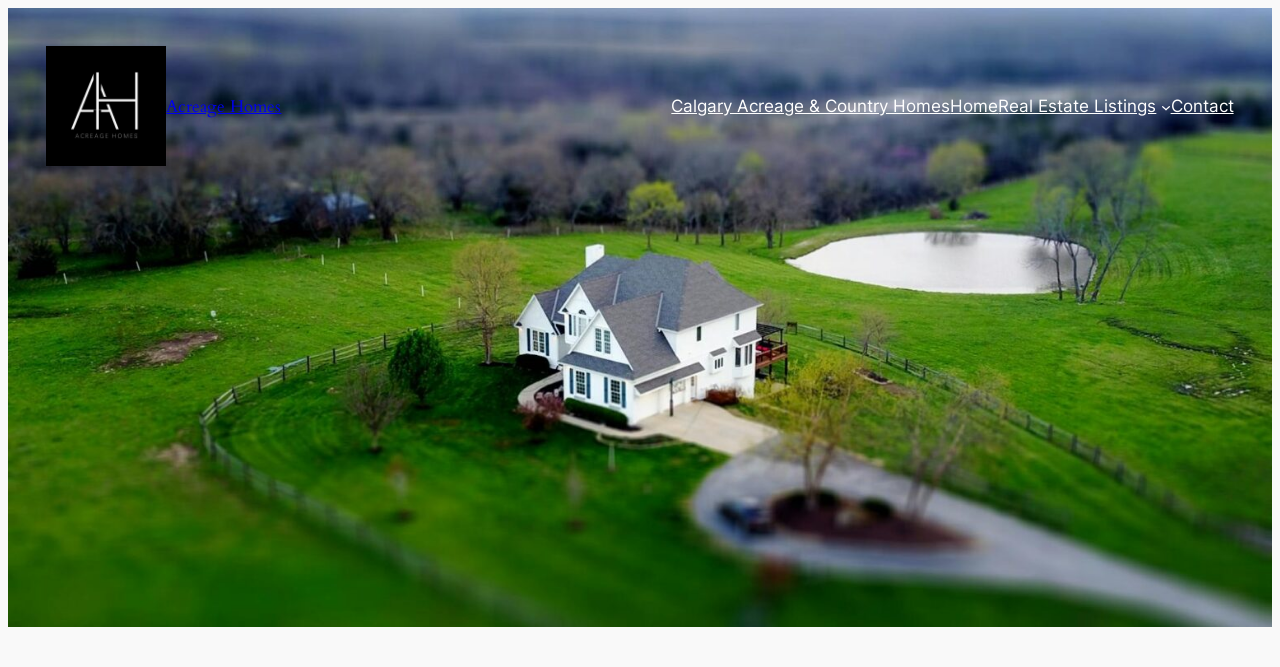

--- FILE ---
content_type: text/html; charset=UTF-8
request_url: https://acreagehomes.ca/real-estate-listings/real-estate-listings-in-withrow/
body_size: 15452
content:
<!DOCTYPE html>
<html lang="en">
<head>
	<meta charset="UTF-8" />
	<meta name="viewport" content="width=device-width, initial-scale=1" />
<meta name='robots' content='max-image-preview:large' />
	<style>img:is([sizes="auto" i], [sizes^="auto," i]) { contain-intrinsic-size: 3000px 1500px }</style>
	<title>Real Estate Listings in Withrow &#8211; Acreage Homes</title>
<link rel='dns-prefetch' href='//stats.wp.com' />
<link rel="alternate" type="application/rss+xml" title="Acreage Homes &raquo; Feed" href="https://acreagehomes.ca/feed/" />
<link rel="alternate" type="application/rss+xml" title="Acreage Homes &raquo; Comments Feed" href="https://acreagehomes.ca/comments/feed/" />
<script>
window._wpemojiSettings = {"baseUrl":"https:\/\/s.w.org\/images\/core\/emoji\/16.0.1\/72x72\/","ext":".png","svgUrl":"https:\/\/s.w.org\/images\/core\/emoji\/16.0.1\/svg\/","svgExt":".svg","source":{"concatemoji":"https:\/\/acreagehomes.ca\/wp-includes\/js\/wp-emoji-release.min.js?ver=6.8.3"}};
/*! This file is auto-generated */
!function(s,n){var o,i,e;function c(e){try{var t={supportTests:e,timestamp:(new Date).valueOf()};sessionStorage.setItem(o,JSON.stringify(t))}catch(e){}}function p(e,t,n){e.clearRect(0,0,e.canvas.width,e.canvas.height),e.fillText(t,0,0);var t=new Uint32Array(e.getImageData(0,0,e.canvas.width,e.canvas.height).data),a=(e.clearRect(0,0,e.canvas.width,e.canvas.height),e.fillText(n,0,0),new Uint32Array(e.getImageData(0,0,e.canvas.width,e.canvas.height).data));return t.every(function(e,t){return e===a[t]})}function u(e,t){e.clearRect(0,0,e.canvas.width,e.canvas.height),e.fillText(t,0,0);for(var n=e.getImageData(16,16,1,1),a=0;a<n.data.length;a++)if(0!==n.data[a])return!1;return!0}function f(e,t,n,a){switch(t){case"flag":return n(e,"\ud83c\udff3\ufe0f\u200d\u26a7\ufe0f","\ud83c\udff3\ufe0f\u200b\u26a7\ufe0f")?!1:!n(e,"\ud83c\udde8\ud83c\uddf6","\ud83c\udde8\u200b\ud83c\uddf6")&&!n(e,"\ud83c\udff4\udb40\udc67\udb40\udc62\udb40\udc65\udb40\udc6e\udb40\udc67\udb40\udc7f","\ud83c\udff4\u200b\udb40\udc67\u200b\udb40\udc62\u200b\udb40\udc65\u200b\udb40\udc6e\u200b\udb40\udc67\u200b\udb40\udc7f");case"emoji":return!a(e,"\ud83e\udedf")}return!1}function g(e,t,n,a){var r="undefined"!=typeof WorkerGlobalScope&&self instanceof WorkerGlobalScope?new OffscreenCanvas(300,150):s.createElement("canvas"),o=r.getContext("2d",{willReadFrequently:!0}),i=(o.textBaseline="top",o.font="600 32px Arial",{});return e.forEach(function(e){i[e]=t(o,e,n,a)}),i}function t(e){var t=s.createElement("script");t.src=e,t.defer=!0,s.head.appendChild(t)}"undefined"!=typeof Promise&&(o="wpEmojiSettingsSupports",i=["flag","emoji"],n.supports={everything:!0,everythingExceptFlag:!0},e=new Promise(function(e){s.addEventListener("DOMContentLoaded",e,{once:!0})}),new Promise(function(t){var n=function(){try{var e=JSON.parse(sessionStorage.getItem(o));if("object"==typeof e&&"number"==typeof e.timestamp&&(new Date).valueOf()<e.timestamp+604800&&"object"==typeof e.supportTests)return e.supportTests}catch(e){}return null}();if(!n){if("undefined"!=typeof Worker&&"undefined"!=typeof OffscreenCanvas&&"undefined"!=typeof URL&&URL.createObjectURL&&"undefined"!=typeof Blob)try{var e="postMessage("+g.toString()+"("+[JSON.stringify(i),f.toString(),p.toString(),u.toString()].join(",")+"));",a=new Blob([e],{type:"text/javascript"}),r=new Worker(URL.createObjectURL(a),{name:"wpTestEmojiSupports"});return void(r.onmessage=function(e){c(n=e.data),r.terminate(),t(n)})}catch(e){}c(n=g(i,f,p,u))}t(n)}).then(function(e){for(var t in e)n.supports[t]=e[t],n.supports.everything=n.supports.everything&&n.supports[t],"flag"!==t&&(n.supports.everythingExceptFlag=n.supports.everythingExceptFlag&&n.supports[t]);n.supports.everythingExceptFlag=n.supports.everythingExceptFlag&&!n.supports.flag,n.DOMReady=!1,n.readyCallback=function(){n.DOMReady=!0}}).then(function(){return e}).then(function(){var e;n.supports.everything||(n.readyCallback(),(e=n.source||{}).concatemoji?t(e.concatemoji):e.wpemoji&&e.twemoji&&(t(e.twemoji),t(e.wpemoji)))}))}((window,document),window._wpemojiSettings);
</script>
<style id='wp-block-site-logo-inline-css'>
.wp-block-site-logo{box-sizing:border-box;line-height:0}.wp-block-site-logo a{display:inline-block;line-height:0}.wp-block-site-logo.is-default-size img{height:auto;width:120px}.wp-block-site-logo img{height:auto;max-width:100%}.wp-block-site-logo a,.wp-block-site-logo img{border-radius:inherit}.wp-block-site-logo.aligncenter{margin-left:auto;margin-right:auto;text-align:center}:root :where(.wp-block-site-logo.is-style-rounded){border-radius:9999px}
</style>
<style id='wp-block-site-title-inline-css'>
.wp-block-site-title{box-sizing:border-box}.wp-block-site-title :where(a){color:inherit;font-family:inherit;font-size:inherit;font-style:inherit;font-weight:inherit;letter-spacing:inherit;line-height:inherit;text-decoration:inherit}
</style>
<style id='wp-block-group-inline-css'>
.wp-block-group{box-sizing:border-box}:where(.wp-block-group.wp-block-group-is-layout-constrained){position:relative}
</style>
<style id='wp-block-navigation-link-inline-css'>
.wp-block-navigation .wp-block-navigation-item__label{overflow-wrap:break-word}.wp-block-navigation .wp-block-navigation-item__description{display:none}.link-ui-tools{border-top:1px solid #f0f0f0;padding:8px}.link-ui-block-inserter{padding-top:8px}.link-ui-block-inserter__back{margin-left:8px;text-transform:uppercase}

				.is-style-arrow-link .wp-block-navigation-item__label:after {
					content: "\2197";
					padding-inline-start: 0.25rem;
					vertical-align: middle;
					text-decoration: none;
					display: inline-block;
				}
</style>
<link rel='stylesheet' id='wp-block-navigation-css' href='https://acreagehomes.ca/wp-includes/blocks/navigation/style.min.css?ver=6.8.3' media='all' />
<style id='wp-block-spacer-inline-css'>
.wp-block-spacer{clear:both}
</style>
<link rel='stylesheet' id='wp-block-cover-css' href='https://acreagehomes.ca/wp-includes/blocks/cover/style.min.css?ver=6.8.3' media='all' />
<style id='wp-block-post-featured-image-inline-css'>
.wp-block-post-featured-image{margin-left:0;margin-right:0}.wp-block-post-featured-image a{display:block;height:100%}.wp-block-post-featured-image :where(img){box-sizing:border-box;height:auto;max-width:100%;vertical-align:bottom;width:100%}.wp-block-post-featured-image.alignfull img,.wp-block-post-featured-image.alignwide img{width:100%}.wp-block-post-featured-image .wp-block-post-featured-image__overlay.has-background-dim{background-color:#000;inset:0;position:absolute}.wp-block-post-featured-image{position:relative}.wp-block-post-featured-image .wp-block-post-featured-image__overlay.has-background-gradient{background-color:initial}.wp-block-post-featured-image .wp-block-post-featured-image__overlay.has-background-dim-0{opacity:0}.wp-block-post-featured-image .wp-block-post-featured-image__overlay.has-background-dim-10{opacity:.1}.wp-block-post-featured-image .wp-block-post-featured-image__overlay.has-background-dim-20{opacity:.2}.wp-block-post-featured-image .wp-block-post-featured-image__overlay.has-background-dim-30{opacity:.3}.wp-block-post-featured-image .wp-block-post-featured-image__overlay.has-background-dim-40{opacity:.4}.wp-block-post-featured-image .wp-block-post-featured-image__overlay.has-background-dim-50{opacity:.5}.wp-block-post-featured-image .wp-block-post-featured-image__overlay.has-background-dim-60{opacity:.6}.wp-block-post-featured-image .wp-block-post-featured-image__overlay.has-background-dim-70{opacity:.7}.wp-block-post-featured-image .wp-block-post-featured-image__overlay.has-background-dim-80{opacity:.8}.wp-block-post-featured-image .wp-block-post-featured-image__overlay.has-background-dim-90{opacity:.9}.wp-block-post-featured-image .wp-block-post-featured-image__overlay.has-background-dim-100{opacity:1}.wp-block-post-featured-image:where(.alignleft,.alignright){width:100%}
</style>
<style id='wp-block-post-content-inline-css'>
.wp-block-post-content{display:flow-root}
</style>
<style id='wp-block-paragraph-inline-css'>
.is-small-text{font-size:.875em}.is-regular-text{font-size:1em}.is-large-text{font-size:2.25em}.is-larger-text{font-size:3em}.has-drop-cap:not(:focus):first-letter{float:left;font-size:8.4em;font-style:normal;font-weight:100;line-height:.68;margin:.05em .1em 0 0;text-transform:uppercase}body.rtl .has-drop-cap:not(:focus):first-letter{float:none;margin-left:.1em}p.has-drop-cap.has-background{overflow:hidden}:root :where(p.has-background){padding:1.25em 2.375em}:where(p.has-text-color:not(.has-link-color)) a{color:inherit}p.has-text-align-left[style*="writing-mode:vertical-lr"],p.has-text-align-right[style*="writing-mode:vertical-rl"]{rotate:180deg}
</style>
<style id='wp-block-image-inline-css'>
.wp-block-image>a,.wp-block-image>figure>a{display:inline-block}.wp-block-image img{box-sizing:border-box;height:auto;max-width:100%;vertical-align:bottom}@media not (prefers-reduced-motion){.wp-block-image img.hide{visibility:hidden}.wp-block-image img.show{animation:show-content-image .4s}}.wp-block-image[style*=border-radius] img,.wp-block-image[style*=border-radius]>a{border-radius:inherit}.wp-block-image.has-custom-border img{box-sizing:border-box}.wp-block-image.aligncenter{text-align:center}.wp-block-image.alignfull>a,.wp-block-image.alignwide>a{width:100%}.wp-block-image.alignfull img,.wp-block-image.alignwide img{height:auto;width:100%}.wp-block-image .aligncenter,.wp-block-image .alignleft,.wp-block-image .alignright,.wp-block-image.aligncenter,.wp-block-image.alignleft,.wp-block-image.alignright{display:table}.wp-block-image .aligncenter>figcaption,.wp-block-image .alignleft>figcaption,.wp-block-image .alignright>figcaption,.wp-block-image.aligncenter>figcaption,.wp-block-image.alignleft>figcaption,.wp-block-image.alignright>figcaption{caption-side:bottom;display:table-caption}.wp-block-image .alignleft{float:left;margin:.5em 1em .5em 0}.wp-block-image .alignright{float:right;margin:.5em 0 .5em 1em}.wp-block-image .aligncenter{margin-left:auto;margin-right:auto}.wp-block-image :where(figcaption){margin-bottom:1em;margin-top:.5em}.wp-block-image.is-style-circle-mask img{border-radius:9999px}@supports ((-webkit-mask-image:none) or (mask-image:none)) or (-webkit-mask-image:none){.wp-block-image.is-style-circle-mask img{border-radius:0;-webkit-mask-image:url('data:image/svg+xml;utf8,<svg viewBox="0 0 100 100" xmlns="http://www.w3.org/2000/svg"><circle cx="50" cy="50" r="50"/></svg>');mask-image:url('data:image/svg+xml;utf8,<svg viewBox="0 0 100 100" xmlns="http://www.w3.org/2000/svg"><circle cx="50" cy="50" r="50"/></svg>');mask-mode:alpha;-webkit-mask-position:center;mask-position:center;-webkit-mask-repeat:no-repeat;mask-repeat:no-repeat;-webkit-mask-size:contain;mask-size:contain}}:root :where(.wp-block-image.is-style-rounded img,.wp-block-image .is-style-rounded img){border-radius:9999px}.wp-block-image figure{margin:0}.wp-lightbox-container{display:flex;flex-direction:column;position:relative}.wp-lightbox-container img{cursor:zoom-in}.wp-lightbox-container img:hover+button{opacity:1}.wp-lightbox-container button{align-items:center;-webkit-backdrop-filter:blur(16px) saturate(180%);backdrop-filter:blur(16px) saturate(180%);background-color:#5a5a5a40;border:none;border-radius:4px;cursor:zoom-in;display:flex;height:20px;justify-content:center;opacity:0;padding:0;position:absolute;right:16px;text-align:center;top:16px;width:20px;z-index:100}@media not (prefers-reduced-motion){.wp-lightbox-container button{transition:opacity .2s ease}}.wp-lightbox-container button:focus-visible{outline:3px auto #5a5a5a40;outline:3px auto -webkit-focus-ring-color;outline-offset:3px}.wp-lightbox-container button:hover{cursor:pointer;opacity:1}.wp-lightbox-container button:focus{opacity:1}.wp-lightbox-container button:focus,.wp-lightbox-container button:hover,.wp-lightbox-container button:not(:hover):not(:active):not(.has-background){background-color:#5a5a5a40;border:none}.wp-lightbox-overlay{box-sizing:border-box;cursor:zoom-out;height:100vh;left:0;overflow:hidden;position:fixed;top:0;visibility:hidden;width:100%;z-index:100000}.wp-lightbox-overlay .close-button{align-items:center;cursor:pointer;display:flex;justify-content:center;min-height:40px;min-width:40px;padding:0;position:absolute;right:calc(env(safe-area-inset-right) + 16px);top:calc(env(safe-area-inset-top) + 16px);z-index:5000000}.wp-lightbox-overlay .close-button:focus,.wp-lightbox-overlay .close-button:hover,.wp-lightbox-overlay .close-button:not(:hover):not(:active):not(.has-background){background:none;border:none}.wp-lightbox-overlay .lightbox-image-container{height:var(--wp--lightbox-container-height);left:50%;overflow:hidden;position:absolute;top:50%;transform:translate(-50%,-50%);transform-origin:top left;width:var(--wp--lightbox-container-width);z-index:9999999999}.wp-lightbox-overlay .wp-block-image{align-items:center;box-sizing:border-box;display:flex;height:100%;justify-content:center;margin:0;position:relative;transform-origin:0 0;width:100%;z-index:3000000}.wp-lightbox-overlay .wp-block-image img{height:var(--wp--lightbox-image-height);min-height:var(--wp--lightbox-image-height);min-width:var(--wp--lightbox-image-width);width:var(--wp--lightbox-image-width)}.wp-lightbox-overlay .wp-block-image figcaption{display:none}.wp-lightbox-overlay button{background:none;border:none}.wp-lightbox-overlay .scrim{background-color:#fff;height:100%;opacity:.9;position:absolute;width:100%;z-index:2000000}.wp-lightbox-overlay.active{visibility:visible}@media not (prefers-reduced-motion){.wp-lightbox-overlay.active{animation:turn-on-visibility .25s both}.wp-lightbox-overlay.active img{animation:turn-on-visibility .35s both}.wp-lightbox-overlay.show-closing-animation:not(.active){animation:turn-off-visibility .35s both}.wp-lightbox-overlay.show-closing-animation:not(.active) img{animation:turn-off-visibility .25s both}.wp-lightbox-overlay.zoom.active{animation:none;opacity:1;visibility:visible}.wp-lightbox-overlay.zoom.active .lightbox-image-container{animation:lightbox-zoom-in .4s}.wp-lightbox-overlay.zoom.active .lightbox-image-container img{animation:none}.wp-lightbox-overlay.zoom.active .scrim{animation:turn-on-visibility .4s forwards}.wp-lightbox-overlay.zoom.show-closing-animation:not(.active){animation:none}.wp-lightbox-overlay.zoom.show-closing-animation:not(.active) .lightbox-image-container{animation:lightbox-zoom-out .4s}.wp-lightbox-overlay.zoom.show-closing-animation:not(.active) .lightbox-image-container img{animation:none}.wp-lightbox-overlay.zoom.show-closing-animation:not(.active) .scrim{animation:turn-off-visibility .4s forwards}}@keyframes show-content-image{0%{visibility:hidden}99%{visibility:hidden}to{visibility:visible}}@keyframes turn-on-visibility{0%{opacity:0}to{opacity:1}}@keyframes turn-off-visibility{0%{opacity:1;visibility:visible}99%{opacity:0;visibility:visible}to{opacity:0;visibility:hidden}}@keyframes lightbox-zoom-in{0%{transform:translate(calc((-100vw + var(--wp--lightbox-scrollbar-width))/2 + var(--wp--lightbox-initial-left-position)),calc(-50vh + var(--wp--lightbox-initial-top-position))) scale(var(--wp--lightbox-scale))}to{transform:translate(-50%,-50%) scale(1)}}@keyframes lightbox-zoom-out{0%{transform:translate(-50%,-50%) scale(1);visibility:visible}99%{visibility:visible}to{transform:translate(calc((-100vw + var(--wp--lightbox-scrollbar-width))/2 + var(--wp--lightbox-initial-left-position)),calc(-50vh + var(--wp--lightbox-initial-top-position))) scale(var(--wp--lightbox-scale));visibility:hidden}}
</style>
<style id='wp-emoji-styles-inline-css'>

	img.wp-smiley, img.emoji {
		display: inline !important;
		border: none !important;
		box-shadow: none !important;
		height: 1em !important;
		width: 1em !important;
		margin: 0 0.07em !important;
		vertical-align: -0.1em !important;
		background: none !important;
		padding: 0 !important;
	}
</style>
<style id='wp-block-library-inline-css'>
:root{--wp-admin-theme-color:#007cba;--wp-admin-theme-color--rgb:0,124,186;--wp-admin-theme-color-darker-10:#006ba1;--wp-admin-theme-color-darker-10--rgb:0,107,161;--wp-admin-theme-color-darker-20:#005a87;--wp-admin-theme-color-darker-20--rgb:0,90,135;--wp-admin-border-width-focus:2px;--wp-block-synced-color:#7a00df;--wp-block-synced-color--rgb:122,0,223;--wp-bound-block-color:var(--wp-block-synced-color)}@media (min-resolution:192dpi){:root{--wp-admin-border-width-focus:1.5px}}.wp-element-button{cursor:pointer}:root{--wp--preset--font-size--normal:16px;--wp--preset--font-size--huge:42px}:root .has-very-light-gray-background-color{background-color:#eee}:root .has-very-dark-gray-background-color{background-color:#313131}:root .has-very-light-gray-color{color:#eee}:root .has-very-dark-gray-color{color:#313131}:root .has-vivid-green-cyan-to-vivid-cyan-blue-gradient-background{background:linear-gradient(135deg,#00d084,#0693e3)}:root .has-purple-crush-gradient-background{background:linear-gradient(135deg,#34e2e4,#4721fb 50%,#ab1dfe)}:root .has-hazy-dawn-gradient-background{background:linear-gradient(135deg,#faaca8,#dad0ec)}:root .has-subdued-olive-gradient-background{background:linear-gradient(135deg,#fafae1,#67a671)}:root .has-atomic-cream-gradient-background{background:linear-gradient(135deg,#fdd79a,#004a59)}:root .has-nightshade-gradient-background{background:linear-gradient(135deg,#330968,#31cdcf)}:root .has-midnight-gradient-background{background:linear-gradient(135deg,#020381,#2874fc)}.has-regular-font-size{font-size:1em}.has-larger-font-size{font-size:2.625em}.has-normal-font-size{font-size:var(--wp--preset--font-size--normal)}.has-huge-font-size{font-size:var(--wp--preset--font-size--huge)}.has-text-align-center{text-align:center}.has-text-align-left{text-align:left}.has-text-align-right{text-align:right}#end-resizable-editor-section{display:none}.aligncenter{clear:both}.items-justified-left{justify-content:flex-start}.items-justified-center{justify-content:center}.items-justified-right{justify-content:flex-end}.items-justified-space-between{justify-content:space-between}.screen-reader-text{border:0;clip-path:inset(50%);height:1px;margin:-1px;overflow:hidden;padding:0;position:absolute;width:1px;word-wrap:normal!important}.screen-reader-text:focus{background-color:#ddd;clip-path:none;color:#444;display:block;font-size:1em;height:auto;left:5px;line-height:normal;padding:15px 23px 14px;text-decoration:none;top:5px;width:auto;z-index:100000}html :where(.has-border-color){border-style:solid}html :where([style*=border-top-color]){border-top-style:solid}html :where([style*=border-right-color]){border-right-style:solid}html :where([style*=border-bottom-color]){border-bottom-style:solid}html :where([style*=border-left-color]){border-left-style:solid}html :where([style*=border-width]){border-style:solid}html :where([style*=border-top-width]){border-top-style:solid}html :where([style*=border-right-width]){border-right-style:solid}html :where([style*=border-bottom-width]){border-bottom-style:solid}html :where([style*=border-left-width]){border-left-style:solid}html :where(img[class*=wp-image-]){height:auto;max-width:100%}:where(figure){margin:0 0 1em}html :where(.is-position-sticky){--wp-admin--admin-bar--position-offset:var(--wp-admin--admin-bar--height,0px)}@media screen and (max-width:600px){html :where(.is-position-sticky){--wp-admin--admin-bar--position-offset:0px}}
</style>
<style id='global-styles-inline-css'>
:root{--wp--preset--aspect-ratio--square: 1;--wp--preset--aspect-ratio--4-3: 4/3;--wp--preset--aspect-ratio--3-4: 3/4;--wp--preset--aspect-ratio--3-2: 3/2;--wp--preset--aspect-ratio--2-3: 2/3;--wp--preset--aspect-ratio--16-9: 16/9;--wp--preset--aspect-ratio--9-16: 9/16;--wp--preset--color--black: #000000;--wp--preset--color--cyan-bluish-gray: #abb8c3;--wp--preset--color--white: #ffffff;--wp--preset--color--pale-pink: #f78da7;--wp--preset--color--vivid-red: #cf2e2e;--wp--preset--color--luminous-vivid-orange: #ff6900;--wp--preset--color--luminous-vivid-amber: #fcb900;--wp--preset--color--light-green-cyan: #7bdcb5;--wp--preset--color--vivid-green-cyan: #00d084;--wp--preset--color--pale-cyan-blue: #8ed1fc;--wp--preset--color--vivid-cyan-blue: #0693e3;--wp--preset--color--vivid-purple: #9b51e0;--wp--preset--color--base: #f9f9f9;--wp--preset--color--base-2: #ffffff;--wp--preset--color--contrast: #111111;--wp--preset--color--contrast-2: #636363;--wp--preset--color--contrast-3: #A4A4A4;--wp--preset--color--accent: #cfcabe;--wp--preset--color--accent-2: #c2a990;--wp--preset--color--accent-3: #d8613c;--wp--preset--color--accent-4: #b1c5a4;--wp--preset--color--accent-5: #b5bdbc;--wp--preset--gradient--vivid-cyan-blue-to-vivid-purple: linear-gradient(135deg,rgba(6,147,227,1) 0%,rgb(155,81,224) 100%);--wp--preset--gradient--light-green-cyan-to-vivid-green-cyan: linear-gradient(135deg,rgb(122,220,180) 0%,rgb(0,208,130) 100%);--wp--preset--gradient--luminous-vivid-amber-to-luminous-vivid-orange: linear-gradient(135deg,rgba(252,185,0,1) 0%,rgba(255,105,0,1) 100%);--wp--preset--gradient--luminous-vivid-orange-to-vivid-red: linear-gradient(135deg,rgba(255,105,0,1) 0%,rgb(207,46,46) 100%);--wp--preset--gradient--very-light-gray-to-cyan-bluish-gray: linear-gradient(135deg,rgb(238,238,238) 0%,rgb(169,184,195) 100%);--wp--preset--gradient--cool-to-warm-spectrum: linear-gradient(135deg,rgb(74,234,220) 0%,rgb(151,120,209) 20%,rgb(207,42,186) 40%,rgb(238,44,130) 60%,rgb(251,105,98) 80%,rgb(254,248,76) 100%);--wp--preset--gradient--blush-light-purple: linear-gradient(135deg,rgb(255,206,236) 0%,rgb(152,150,240) 100%);--wp--preset--gradient--blush-bordeaux: linear-gradient(135deg,rgb(254,205,165) 0%,rgb(254,45,45) 50%,rgb(107,0,62) 100%);--wp--preset--gradient--luminous-dusk: linear-gradient(135deg,rgb(255,203,112) 0%,rgb(199,81,192) 50%,rgb(65,88,208) 100%);--wp--preset--gradient--pale-ocean: linear-gradient(135deg,rgb(255,245,203) 0%,rgb(182,227,212) 50%,rgb(51,167,181) 100%);--wp--preset--gradient--electric-grass: linear-gradient(135deg,rgb(202,248,128) 0%,rgb(113,206,126) 100%);--wp--preset--gradient--midnight: linear-gradient(135deg,rgb(2,3,129) 0%,rgb(40,116,252) 100%);--wp--preset--gradient--gradient-1: linear-gradient(to bottom, #cfcabe 0%, #F9F9F9 100%);--wp--preset--gradient--gradient-2: linear-gradient(to bottom, #C2A990 0%, #F9F9F9 100%);--wp--preset--gradient--gradient-3: linear-gradient(to bottom, #D8613C 0%, #F9F9F9 100%);--wp--preset--gradient--gradient-4: linear-gradient(to bottom, #B1C5A4 0%, #F9F9F9 100%);--wp--preset--gradient--gradient-5: linear-gradient(to bottom, #B5BDBC 0%, #F9F9F9 100%);--wp--preset--gradient--gradient-6: linear-gradient(to bottom, #A4A4A4 0%, #F9F9F9 100%);--wp--preset--gradient--gradient-7: linear-gradient(to bottom, #cfcabe 50%, #F9F9F9 50%);--wp--preset--gradient--gradient-8: linear-gradient(to bottom, #C2A990 50%, #F9F9F9 50%);--wp--preset--gradient--gradient-9: linear-gradient(to bottom, #D8613C 50%, #F9F9F9 50%);--wp--preset--gradient--gradient-10: linear-gradient(to bottom, #B1C5A4 50%, #F9F9F9 50%);--wp--preset--gradient--gradient-11: linear-gradient(to bottom, #B5BDBC 50%, #F9F9F9 50%);--wp--preset--gradient--gradient-12: linear-gradient(to bottom, #A4A4A4 50%, #F9F9F9 50%);--wp--preset--font-size--small: 0.9rem;--wp--preset--font-size--medium: 1.05rem;--wp--preset--font-size--large: clamp(1.39rem, 1.39rem + ((1vw - 0.2rem) * 0.767), 1.85rem);--wp--preset--font-size--x-large: clamp(1.85rem, 1.85rem + ((1vw - 0.2rem) * 1.083), 2.5rem);--wp--preset--font-size--xx-large: clamp(2.5rem, 2.5rem + ((1vw - 0.2rem) * 1.283), 3.27rem);--wp--preset--font-family--body: "Inter", sans-serif;--wp--preset--font-family--heading: Cardo;--wp--preset--font-family--system-sans-serif: -apple-system, BlinkMacSystemFont, avenir next, avenir, segoe ui, helvetica neue, helvetica, Cantarell, Ubuntu, roboto, noto, arial, sans-serif;--wp--preset--font-family--system-serif: Iowan Old Style, Apple Garamond, Baskerville, Times New Roman, Droid Serif, Times, Source Serif Pro, serif, Apple Color Emoji, Segoe UI Emoji, Segoe UI Symbol;--wp--preset--spacing--20: min(1.5rem, 2vw);--wp--preset--spacing--30: min(2.5rem, 3vw);--wp--preset--spacing--40: min(4rem, 5vw);--wp--preset--spacing--50: min(6.5rem, 8vw);--wp--preset--spacing--60: min(10.5rem, 13vw);--wp--preset--spacing--70: 3.38rem;--wp--preset--spacing--80: 5.06rem;--wp--preset--spacing--10: 1rem;--wp--preset--shadow--natural: 6px 6px 9px rgba(0, 0, 0, 0.2);--wp--preset--shadow--deep: 12px 12px 50px rgba(0, 0, 0, 0.4);--wp--preset--shadow--sharp: 6px 6px 0px rgba(0, 0, 0, 0.2);--wp--preset--shadow--outlined: 6px 6px 0px -3px rgba(255, 255, 255, 1), 6px 6px rgba(0, 0, 0, 1);--wp--preset--shadow--crisp: 6px 6px 0px rgba(0, 0, 0, 1);}:root { --wp--style--global--content-size: 620px;--wp--style--global--wide-size: 1280px; }:where(body) { margin: 0; }.wp-site-blocks { padding-top: var(--wp--style--root--padding-top); padding-bottom: var(--wp--style--root--padding-bottom); }.has-global-padding { padding-right: var(--wp--style--root--padding-right); padding-left: var(--wp--style--root--padding-left); }.has-global-padding > .alignfull { margin-right: calc(var(--wp--style--root--padding-right) * -1); margin-left: calc(var(--wp--style--root--padding-left) * -1); }.has-global-padding :where(:not(.alignfull.is-layout-flow) > .has-global-padding:not(.wp-block-block, .alignfull)) { padding-right: 0; padding-left: 0; }.has-global-padding :where(:not(.alignfull.is-layout-flow) > .has-global-padding:not(.wp-block-block, .alignfull)) > .alignfull { margin-left: 0; margin-right: 0; }.wp-site-blocks > .alignleft { float: left; margin-right: 2em; }.wp-site-blocks > .alignright { float: right; margin-left: 2em; }.wp-site-blocks > .aligncenter { justify-content: center; margin-left: auto; margin-right: auto; }:where(.wp-site-blocks) > * { margin-block-start: 1.2rem; margin-block-end: 0; }:where(.wp-site-blocks) > :first-child { margin-block-start: 0; }:where(.wp-site-blocks) > :last-child { margin-block-end: 0; }:root { --wp--style--block-gap: 1.2rem; }:root :where(.is-layout-flow) > :first-child{margin-block-start: 0;}:root :where(.is-layout-flow) > :last-child{margin-block-end: 0;}:root :where(.is-layout-flow) > *{margin-block-start: 1.2rem;margin-block-end: 0;}:root :where(.is-layout-constrained) > :first-child{margin-block-start: 0;}:root :where(.is-layout-constrained) > :last-child{margin-block-end: 0;}:root :where(.is-layout-constrained) > *{margin-block-start: 1.2rem;margin-block-end: 0;}:root :where(.is-layout-flex){gap: 1.2rem;}:root :where(.is-layout-grid){gap: 1.2rem;}.is-layout-flow > .alignleft{float: left;margin-inline-start: 0;margin-inline-end: 2em;}.is-layout-flow > .alignright{float: right;margin-inline-start: 2em;margin-inline-end: 0;}.is-layout-flow > .aligncenter{margin-left: auto !important;margin-right: auto !important;}.is-layout-constrained > .alignleft{float: left;margin-inline-start: 0;margin-inline-end: 2em;}.is-layout-constrained > .alignright{float: right;margin-inline-start: 2em;margin-inline-end: 0;}.is-layout-constrained > .aligncenter{margin-left: auto !important;margin-right: auto !important;}.is-layout-constrained > :where(:not(.alignleft):not(.alignright):not(.alignfull)){max-width: var(--wp--style--global--content-size);margin-left: auto !important;margin-right: auto !important;}.is-layout-constrained > .alignwide{max-width: var(--wp--style--global--wide-size);}body .is-layout-flex{display: flex;}.is-layout-flex{flex-wrap: wrap;align-items: center;}.is-layout-flex > :is(*, div){margin: 0;}body .is-layout-grid{display: grid;}.is-layout-grid > :is(*, div){margin: 0;}body{background-color: var(--wp--preset--color--base);color: var(--wp--preset--color--contrast);font-family: var(--wp--preset--font-family--body);font-size: var(--wp--preset--font-size--medium);font-style: normal;font-weight: 400;line-height: 1.55;--wp--style--root--padding-top: 0px;--wp--style--root--padding-right: var(--wp--preset--spacing--50);--wp--style--root--padding-bottom: 0px;--wp--style--root--padding-left: var(--wp--preset--spacing--50);}a:where(:not(.wp-element-button)){color: var(--wp--preset--color--contrast);text-decoration: underline;}:root :where(a:where(:not(.wp-element-button)):hover){text-decoration: none;}h1, h2, h3, h4, h5, h6{color: var(--wp--preset--color--contrast);font-family: var(--wp--preset--font-family--heading);font-weight: 400;line-height: 1.2;}h1{font-size: var(--wp--preset--font-size--xx-large);line-height: 1.15;}h2{font-size: var(--wp--preset--font-size--x-large);}h3{font-size: var(--wp--preset--font-size--large);}h4{font-size: clamp(1.1rem, 1.1rem + ((1vw - 0.2rem) * 0.767), 1.5rem);}h5{font-size: var(--wp--preset--font-size--medium);}h6{font-size: var(--wp--preset--font-size--small);}:root :where(.wp-element-button, .wp-block-button__link){background-color: var(--wp--preset--color--contrast);border-radius: .33rem;border-color: var(--wp--preset--color--contrast);border-width: 0;color: var(--wp--preset--color--base);font-family: inherit;font-size: var(--wp--preset--font-size--small);font-style: normal;font-weight: 500;line-height: inherit;padding-top: 0.6rem;padding-right: 1rem;padding-bottom: 0.6rem;padding-left: 1rem;text-decoration: none;}:root :where(.wp-element-button:hover, .wp-block-button__link:hover){background-color: var(--wp--preset--color--contrast-2);border-color: var(--wp--preset--color--contrast-2);color: var(--wp--preset--color--base);}:root :where(.wp-element-button:focus, .wp-block-button__link:focus){background-color: var(--wp--preset--color--contrast-2);border-color: var(--wp--preset--color--contrast-2);color: var(--wp--preset--color--base);outline-color: var(--wp--preset--color--contrast);outline-offset: 2px;}:root :where(.wp-element-button:active, .wp-block-button__link:active){background-color: var(--wp--preset--color--contrast);color: var(--wp--preset--color--base);}:root :where(.wp-element-caption, .wp-block-audio figcaption, .wp-block-embed figcaption, .wp-block-gallery figcaption, .wp-block-image figcaption, .wp-block-table figcaption, .wp-block-video figcaption){color: var(--wp--preset--color--contrast-2);font-family: var(--wp--preset--font-family--body);font-size: 0.8rem;}.has-black-color{color: var(--wp--preset--color--black) !important;}.has-cyan-bluish-gray-color{color: var(--wp--preset--color--cyan-bluish-gray) !important;}.has-white-color{color: var(--wp--preset--color--white) !important;}.has-pale-pink-color{color: var(--wp--preset--color--pale-pink) !important;}.has-vivid-red-color{color: var(--wp--preset--color--vivid-red) !important;}.has-luminous-vivid-orange-color{color: var(--wp--preset--color--luminous-vivid-orange) !important;}.has-luminous-vivid-amber-color{color: var(--wp--preset--color--luminous-vivid-amber) !important;}.has-light-green-cyan-color{color: var(--wp--preset--color--light-green-cyan) !important;}.has-vivid-green-cyan-color{color: var(--wp--preset--color--vivid-green-cyan) !important;}.has-pale-cyan-blue-color{color: var(--wp--preset--color--pale-cyan-blue) !important;}.has-vivid-cyan-blue-color{color: var(--wp--preset--color--vivid-cyan-blue) !important;}.has-vivid-purple-color{color: var(--wp--preset--color--vivid-purple) !important;}.has-base-color{color: var(--wp--preset--color--base) !important;}.has-base-2-color{color: var(--wp--preset--color--base-2) !important;}.has-contrast-color{color: var(--wp--preset--color--contrast) !important;}.has-contrast-2-color{color: var(--wp--preset--color--contrast-2) !important;}.has-contrast-3-color{color: var(--wp--preset--color--contrast-3) !important;}.has-accent-color{color: var(--wp--preset--color--accent) !important;}.has-accent-2-color{color: var(--wp--preset--color--accent-2) !important;}.has-accent-3-color{color: var(--wp--preset--color--accent-3) !important;}.has-accent-4-color{color: var(--wp--preset--color--accent-4) !important;}.has-accent-5-color{color: var(--wp--preset--color--accent-5) !important;}.has-black-background-color{background-color: var(--wp--preset--color--black) !important;}.has-cyan-bluish-gray-background-color{background-color: var(--wp--preset--color--cyan-bluish-gray) !important;}.has-white-background-color{background-color: var(--wp--preset--color--white) !important;}.has-pale-pink-background-color{background-color: var(--wp--preset--color--pale-pink) !important;}.has-vivid-red-background-color{background-color: var(--wp--preset--color--vivid-red) !important;}.has-luminous-vivid-orange-background-color{background-color: var(--wp--preset--color--luminous-vivid-orange) !important;}.has-luminous-vivid-amber-background-color{background-color: var(--wp--preset--color--luminous-vivid-amber) !important;}.has-light-green-cyan-background-color{background-color: var(--wp--preset--color--light-green-cyan) !important;}.has-vivid-green-cyan-background-color{background-color: var(--wp--preset--color--vivid-green-cyan) !important;}.has-pale-cyan-blue-background-color{background-color: var(--wp--preset--color--pale-cyan-blue) !important;}.has-vivid-cyan-blue-background-color{background-color: var(--wp--preset--color--vivid-cyan-blue) !important;}.has-vivid-purple-background-color{background-color: var(--wp--preset--color--vivid-purple) !important;}.has-base-background-color{background-color: var(--wp--preset--color--base) !important;}.has-base-2-background-color{background-color: var(--wp--preset--color--base-2) !important;}.has-contrast-background-color{background-color: var(--wp--preset--color--contrast) !important;}.has-contrast-2-background-color{background-color: var(--wp--preset--color--contrast-2) !important;}.has-contrast-3-background-color{background-color: var(--wp--preset--color--contrast-3) !important;}.has-accent-background-color{background-color: var(--wp--preset--color--accent) !important;}.has-accent-2-background-color{background-color: var(--wp--preset--color--accent-2) !important;}.has-accent-3-background-color{background-color: var(--wp--preset--color--accent-3) !important;}.has-accent-4-background-color{background-color: var(--wp--preset--color--accent-4) !important;}.has-accent-5-background-color{background-color: var(--wp--preset--color--accent-5) !important;}.has-black-border-color{border-color: var(--wp--preset--color--black) !important;}.has-cyan-bluish-gray-border-color{border-color: var(--wp--preset--color--cyan-bluish-gray) !important;}.has-white-border-color{border-color: var(--wp--preset--color--white) !important;}.has-pale-pink-border-color{border-color: var(--wp--preset--color--pale-pink) !important;}.has-vivid-red-border-color{border-color: var(--wp--preset--color--vivid-red) !important;}.has-luminous-vivid-orange-border-color{border-color: var(--wp--preset--color--luminous-vivid-orange) !important;}.has-luminous-vivid-amber-border-color{border-color: var(--wp--preset--color--luminous-vivid-amber) !important;}.has-light-green-cyan-border-color{border-color: var(--wp--preset--color--light-green-cyan) !important;}.has-vivid-green-cyan-border-color{border-color: var(--wp--preset--color--vivid-green-cyan) !important;}.has-pale-cyan-blue-border-color{border-color: var(--wp--preset--color--pale-cyan-blue) !important;}.has-vivid-cyan-blue-border-color{border-color: var(--wp--preset--color--vivid-cyan-blue) !important;}.has-vivid-purple-border-color{border-color: var(--wp--preset--color--vivid-purple) !important;}.has-base-border-color{border-color: var(--wp--preset--color--base) !important;}.has-base-2-border-color{border-color: var(--wp--preset--color--base-2) !important;}.has-contrast-border-color{border-color: var(--wp--preset--color--contrast) !important;}.has-contrast-2-border-color{border-color: var(--wp--preset--color--contrast-2) !important;}.has-contrast-3-border-color{border-color: var(--wp--preset--color--contrast-3) !important;}.has-accent-border-color{border-color: var(--wp--preset--color--accent) !important;}.has-accent-2-border-color{border-color: var(--wp--preset--color--accent-2) !important;}.has-accent-3-border-color{border-color: var(--wp--preset--color--accent-3) !important;}.has-accent-4-border-color{border-color: var(--wp--preset--color--accent-4) !important;}.has-accent-5-border-color{border-color: var(--wp--preset--color--accent-5) !important;}.has-vivid-cyan-blue-to-vivid-purple-gradient-background{background: var(--wp--preset--gradient--vivid-cyan-blue-to-vivid-purple) !important;}.has-light-green-cyan-to-vivid-green-cyan-gradient-background{background: var(--wp--preset--gradient--light-green-cyan-to-vivid-green-cyan) !important;}.has-luminous-vivid-amber-to-luminous-vivid-orange-gradient-background{background: var(--wp--preset--gradient--luminous-vivid-amber-to-luminous-vivid-orange) !important;}.has-luminous-vivid-orange-to-vivid-red-gradient-background{background: var(--wp--preset--gradient--luminous-vivid-orange-to-vivid-red) !important;}.has-very-light-gray-to-cyan-bluish-gray-gradient-background{background: var(--wp--preset--gradient--very-light-gray-to-cyan-bluish-gray) !important;}.has-cool-to-warm-spectrum-gradient-background{background: var(--wp--preset--gradient--cool-to-warm-spectrum) !important;}.has-blush-light-purple-gradient-background{background: var(--wp--preset--gradient--blush-light-purple) !important;}.has-blush-bordeaux-gradient-background{background: var(--wp--preset--gradient--blush-bordeaux) !important;}.has-luminous-dusk-gradient-background{background: var(--wp--preset--gradient--luminous-dusk) !important;}.has-pale-ocean-gradient-background{background: var(--wp--preset--gradient--pale-ocean) !important;}.has-electric-grass-gradient-background{background: var(--wp--preset--gradient--electric-grass) !important;}.has-midnight-gradient-background{background: var(--wp--preset--gradient--midnight) !important;}.has-gradient-1-gradient-background{background: var(--wp--preset--gradient--gradient-1) !important;}.has-gradient-2-gradient-background{background: var(--wp--preset--gradient--gradient-2) !important;}.has-gradient-3-gradient-background{background: var(--wp--preset--gradient--gradient-3) !important;}.has-gradient-4-gradient-background{background: var(--wp--preset--gradient--gradient-4) !important;}.has-gradient-5-gradient-background{background: var(--wp--preset--gradient--gradient-5) !important;}.has-gradient-6-gradient-background{background: var(--wp--preset--gradient--gradient-6) !important;}.has-gradient-7-gradient-background{background: var(--wp--preset--gradient--gradient-7) !important;}.has-gradient-8-gradient-background{background: var(--wp--preset--gradient--gradient-8) !important;}.has-gradient-9-gradient-background{background: var(--wp--preset--gradient--gradient-9) !important;}.has-gradient-10-gradient-background{background: var(--wp--preset--gradient--gradient-10) !important;}.has-gradient-11-gradient-background{background: var(--wp--preset--gradient--gradient-11) !important;}.has-gradient-12-gradient-background{background: var(--wp--preset--gradient--gradient-12) !important;}.has-small-font-size{font-size: var(--wp--preset--font-size--small) !important;}.has-medium-font-size{font-size: var(--wp--preset--font-size--medium) !important;}.has-large-font-size{font-size: var(--wp--preset--font-size--large) !important;}.has-x-large-font-size{font-size: var(--wp--preset--font-size--x-large) !important;}.has-xx-large-font-size{font-size: var(--wp--preset--font-size--xx-large) !important;}.has-body-font-family{font-family: var(--wp--preset--font-family--body) !important;}.has-heading-font-family{font-family: var(--wp--preset--font-family--heading) !important;}.has-system-sans-serif-font-family{font-family: var(--wp--preset--font-family--system-sans-serif) !important;}.has-system-serif-font-family{font-family: var(--wp--preset--font-family--system-serif) !important;}:where(.wp-site-blocks *:focus){outline-width:2px;outline-style:solid}
:root :where(.wp-block-navigation){font-weight: 500;}
:root :where(.wp-block-navigation a:where(:not(.wp-element-button))){text-decoration: none;}
:root :where(.wp-block-navigation a:where(:not(.wp-element-button)):hover){text-decoration: underline;}
:root :where(.wp-block-post-featured-image img, .wp-block-post-featured-image .block-editor-media-placeholder, .wp-block-post-featured-image .wp-block-post-featured-image__overlay){border-radius: var(--wp--preset--spacing--20);}
:root :where(.wp-block-site-title){font-family: var(--wp--preset--font-family--body);font-size: clamp(0.875rem, 0.875rem + ((1vw - 0.2rem) * 0.542), 1.2rem);font-style: normal;font-weight: 600;}
:root :where(.wp-block-site-title a:where(:not(.wp-element-button))){text-decoration: none;}
:root :where(.wp-block-site-title a:where(:not(.wp-element-button)):hover){text-decoration: none;}
</style>
<style id='core-block-supports-inline-css'>
.wp-elements-0d0a67bfb8666ab8d55a5142eaddee1e a:where(:not(.wp-element-button)){color:var(--wp--preset--color--base);}.wp-elements-e24c80986e13ab3d929b38d6b46e3019 a:where(:not(.wp-element-button)){color:var(--wp--preset--color--background);}.wp-container-core-navigation-is-layout-f665d2b5{justify-content:flex-end;}.wp-container-core-group-is-layout-10d17ff1{justify-content:space-between;}.wp-container-core-navigation-is-layout-a89b3969{justify-content:center;}.wp-elements-15191fc92021902886793a91897ee964 a:where(:not(.wp-element-button)){color:var(--wp--preset--color--contrast);}.wp-container-core-group-is-layout-838cd1cc{flex-direction:column;align-items:center;}
</style>
<style id='wp-block-template-skip-link-inline-css'>

		.skip-link.screen-reader-text {
			border: 0;
			clip-path: inset(50%);
			height: 1px;
			margin: -1px;
			overflow: hidden;
			padding: 0;
			position: absolute !important;
			width: 1px;
			word-wrap: normal !important;
		}

		.skip-link.screen-reader-text:focus {
			background-color: #eee;
			clip-path: none;
			color: #444;
			display: block;
			font-size: 1em;
			height: auto;
			left: 5px;
			line-height: normal;
			padding: 15px 23px 14px;
			text-decoration: none;
			top: 5px;
			width: auto;
			z-index: 100000;
		}
</style>
<link rel="https://api.w.org/" href="https://acreagehomes.ca/wp-json/" /><link rel="alternate" title="JSON" type="application/json" href="https://acreagehomes.ca/wp-json/wp/v2/pages/916" /><link rel="EditURI" type="application/rsd+xml" title="RSD" href="https://acreagehomes.ca/xmlrpc.php?rsd" />
<meta name="generator" content="WordPress 6.8.3" />
<link rel="canonical" href="https://acreagehomes.ca/real-estate-listings/real-estate-listings-in-withrow/" />
<link rel='shortlink' href='https://acreagehomes.ca/?p=916' />
<link rel="alternate" title="oEmbed (JSON)" type="application/json+oembed" href="https://acreagehomes.ca/wp-json/oembed/1.0/embed?url=https%3A%2F%2Facreagehomes.ca%2Freal-estate-listings%2Freal-estate-listings-in-withrow%2F" />
<link rel="alternate" title="oEmbed (XML)" type="text/xml+oembed" href="https://acreagehomes.ca/wp-json/oembed/1.0/embed?url=https%3A%2F%2Facreagehomes.ca%2Freal-estate-listings%2Freal-estate-listings-in-withrow%2F&#038;format=xml" />
	<style>img#wpstats{display:none}</style>
		<script type="importmap" id="wp-importmap">
{"imports":{"@wordpress\/interactivity":"https:\/\/acreagehomes.ca\/wp-includes\/js\/dist\/script-modules\/interactivity\/index.min.js?ver=55aebb6e0a16726baffb"}}
</script>
<script type="module" src="https://acreagehomes.ca/wp-includes/js/dist/script-modules/block-library/navigation/view.min.js?ver=61572d447d60c0aa5240" id="@wordpress/block-library/navigation/view-js-module"></script>
<link rel="modulepreload" href="https://acreagehomes.ca/wp-includes/js/dist/script-modules/interactivity/index.min.js?ver=55aebb6e0a16726baffb" id="@wordpress/interactivity-js-modulepreload"><style class='wp-fonts-local'>
@font-face{font-family:Inter;font-style:normal;font-weight:300 900;font-display:fallback;src:url('https://acreagehomes.ca/wp-content/themes/twentytwentyfour/assets/fonts/inter/Inter-VariableFont_slnt,wght.woff2') format('woff2');font-stretch:normal;}
@font-face{font-family:Cardo;font-style:normal;font-weight:400;font-display:fallback;src:url('https://acreagehomes.ca/wp-content/themes/twentytwentyfour/assets/fonts/cardo/cardo_normal_400.woff2') format('woff2');}
@font-face{font-family:Cardo;font-style:italic;font-weight:400;font-display:fallback;src:url('https://acreagehomes.ca/wp-content/themes/twentytwentyfour/assets/fonts/cardo/cardo_italic_400.woff2') format('woff2');}
@font-face{font-family:Cardo;font-style:normal;font-weight:700;font-display:fallback;src:url('https://acreagehomes.ca/wp-content/themes/twentytwentyfour/assets/fonts/cardo/cardo_normal_700.woff2') format('woff2');}
</style>
<link rel="icon" href="https://acreagehomes.ca/wp-content/uploads/2024/05/White-And-Black-Modern-Abstract-Beauty-Logo-150x150.jpg" sizes="32x32" />
<link rel="icon" href="https://acreagehomes.ca/wp-content/uploads/2024/05/White-And-Black-Modern-Abstract-Beauty-Logo-300x300.jpg" sizes="192x192" />
<link rel="apple-touch-icon" href="https://acreagehomes.ca/wp-content/uploads/2024/05/White-And-Black-Modern-Abstract-Beauty-Logo-300x300.jpg" />
<meta name="msapplication-TileImage" content="https://acreagehomes.ca/wp-content/uploads/2024/05/White-And-Black-Modern-Abstract-Beauty-Logo-300x300.jpg" />
</head>

<body class="wp-singular page-template-default page page-id-916 page-child parent-pageid-646 wp-custom-logo wp-embed-responsive wp-theme-twentytwentyfour">

<div class="wp-site-blocks"><header class="wp-block-template-part">
<div class="wp-block-group alignfull has-global-padding is-layout-constrained wp-block-group-is-layout-constrained">
<div class="wp-block-cover alignfull" style="padding-top:var(--wp--preset--spacing--30);padding-right:var(--wp--preset--spacing--30);padding-bottom:var(--wp--preset--spacing--30);padding-left:var(--wp--preset--spacing--30);min-height:50px;aspect-ratio:unset;"><span aria-hidden="true" class="wp-block-cover__background has-black-background-color has-background-dim"></span><img decoding="async" width="1880" height="1080" class="wp-block-cover__image-background wp-image-970" alt="gray and white house" src="http://acreagehomes.ca/wp-content/uploads/2024/02/pexels-photo-388830.jpeg" data-object-fit="cover" srcset="https://acreagehomes.ca/wp-content/uploads/2024/02/pexels-photo-388830.jpeg 1880w, https://acreagehomes.ca/wp-content/uploads/2024/02/pexels-photo-388830-300x172.jpeg 300w, https://acreagehomes.ca/wp-content/uploads/2024/02/pexels-photo-388830-1024x588.jpeg 1024w, https://acreagehomes.ca/wp-content/uploads/2024/02/pexels-photo-388830-768x441.jpeg 768w, https://acreagehomes.ca/wp-content/uploads/2024/02/pexels-photo-388830-1536x882.jpeg 1536w" sizes="(max-width: 1880px) 100vw, 1880px" /><div class="wp-block-cover__inner-container is-layout-flow wp-block-cover-is-layout-flow">
<div class="wp-block-group alignwide has-base-color has-text-color has-link-color wp-elements-0d0a67bfb8666ab8d55a5142eaddee1e is-content-justification-space-between is-layout-flex wp-container-core-group-is-layout-10d17ff1 wp-block-group-is-layout-flex" style="margin-top:0;margin-bottom:0">
<div class="wp-block-group is-layout-flex wp-block-group-is-layout-flex"><div class="is-default-size is-style-default wp-block-site-logo"><a href="https://acreagehomes.ca/" class="custom-logo-link" rel="home"><img width="500" height="500" src="https://acreagehomes.ca/wp-content/uploads/2024/05/White-And-Black-Modern-Abstract-Beauty-Logo.jpg" class="custom-logo" alt="Acreage Homes" decoding="async" fetchpriority="high" srcset="https://acreagehomes.ca/wp-content/uploads/2024/05/White-And-Black-Modern-Abstract-Beauty-Logo.jpg 500w, https://acreagehomes.ca/wp-content/uploads/2024/05/White-And-Black-Modern-Abstract-Beauty-Logo-300x300.jpg 300w, https://acreagehomes.ca/wp-content/uploads/2024/05/White-And-Black-Modern-Abstract-Beauty-Logo-150x150.jpg 150w" sizes="(max-width: 500px) 100vw, 500px" /></a></div>

<h1 class="has-link-color wp-elements-e24c80986e13ab3d929b38d6b46e3019 wp-block-site-title has-text-color has-white-color has-medium-font-size"><a href="https://acreagehomes.ca" target="_self" rel="home">Acreage Homes</a></h1></div>


<nav class="has-text-color has-white-color is-responsive items-justified-right wp-block-navigation is-content-justification-right is-layout-flex wp-container-core-navigation-is-layout-f665d2b5 wp-block-navigation-is-layout-flex" aria-label="Navigation" 
		 data-wp-interactive="core/navigation" data-wp-context='{"overlayOpenedBy":{"click":false,"hover":false,"focus":false},"type":"overlay","roleAttribute":"","ariaLabel":"Menu"}'><button aria-haspopup="dialog" aria-label="Open menu" class="wp-block-navigation__responsive-container-open" 
				data-wp-on-async--click="actions.openMenuOnClick"
				data-wp-on--keydown="actions.handleMenuKeydown"
			><svg width="24" height="24" xmlns="http://www.w3.org/2000/svg" viewBox="0 0 24 24" aria-hidden="true" focusable="false"><rect x="4" y="7.5" width="16" height="1.5" /><rect x="4" y="15" width="16" height="1.5" /></svg></button>
				<div class="wp-block-navigation__responsive-container"  id="modal-1" 
				data-wp-class--has-modal-open="state.isMenuOpen"
				data-wp-class--is-menu-open="state.isMenuOpen"
				data-wp-watch="callbacks.initMenu"
				data-wp-on--keydown="actions.handleMenuKeydown"
				data-wp-on-async--focusout="actions.handleMenuFocusout"
				tabindex="-1"
			>
					<div class="wp-block-navigation__responsive-close" tabindex="-1">
						<div class="wp-block-navigation__responsive-dialog" 
				data-wp-bind--aria-modal="state.ariaModal"
				data-wp-bind--aria-label="state.ariaLabel"
				data-wp-bind--role="state.roleAttribute"
			>
							<button aria-label="Close menu" class="wp-block-navigation__responsive-container-close" 
				data-wp-on-async--click="actions.closeMenuOnClick"
			><svg xmlns="http://www.w3.org/2000/svg" viewBox="0 0 24 24" width="24" height="24" aria-hidden="true" focusable="false"><path d="m13.06 12 6.47-6.47-1.06-1.06L12 10.94 5.53 4.47 4.47 5.53 10.94 12l-6.47 6.47 1.06 1.06L12 13.06l6.47 6.47 1.06-1.06L13.06 12Z"></path></svg></button>
							<div class="wp-block-navigation__responsive-container-content" 
				data-wp-watch="callbacks.focusFirstElement"
			 id="modal-1-content">
								<ul class="wp-block-navigation__container has-text-color has-white-color is-responsive items-justified-right wp-block-navigation"><li class=" wp-block-navigation-item wp-block-navigation-link"><a class="wp-block-navigation-item__content"  href="https://acreagehomes.ca/calgary-acreage-country-homes/"><span class="wp-block-navigation-item__label">Calgary Acreage &#038; Country Homes</span></a></li><li class=" wp-block-navigation-item wp-block-navigation-link"><a class="wp-block-navigation-item__content"  href="https://acreagehomes.ca/home/"><span class="wp-block-navigation-item__label">Home</span></a></li><li data-wp-context="{ &quot;submenuOpenedBy&quot;: { &quot;click&quot;: false, &quot;hover&quot;: false, &quot;focus&quot;: false }, &quot;type&quot;: &quot;submenu&quot;, &quot;modal&quot;: null }" data-wp-interactive="core/navigation" data-wp-on--focusout="actions.handleMenuFocusout" data-wp-on--keydown="actions.handleMenuKeydown" data-wp-on-async--mouseenter="actions.openMenuOnHover" data-wp-on-async--mouseleave="actions.closeMenuOnHover" data-wp-watch="callbacks.initMenu" tabindex="-1" class="wp-block-navigation-item has-child open-on-hover-click wp-block-navigation-submenu"><a class="wp-block-navigation-item__content" href="https://acreagehomes.ca/real-estate-listings/"><span class="wp-block-navigation-item__label">Real Estate Listings</span></a><button data-wp-bind--aria-expanded="state.isMenuOpen" data-wp-on-async--click="actions.toggleMenuOnClick" aria-label="Real Estate Listings submenu" class="wp-block-navigation__submenu-icon wp-block-navigation-submenu__toggle" ><svg xmlns="http://www.w3.org/2000/svg" width="12" height="12" viewBox="0 0 12 12" fill="none" aria-hidden="true" focusable="false"><path d="M1.50002 4L6.00002 8L10.5 4" stroke-width="1.5"></path></svg></button><ul data-wp-on-async--focus="actions.openMenuOnFocus" class="wp-block-navigation__submenu-container wp-block-navigation-submenu"><li class=" wp-block-navigation-item wp-block-navigation-link"><a class="wp-block-navigation-item__content"  href="https://acreagehomes.ca/real-estate-listings/real-estate-listings-in-airdrie/"><span class="wp-block-navigation-item__label">Real Estate Listings in Airdrie</span></a></li><li class=" wp-block-navigation-item wp-block-navigation-link"><a class="wp-block-navigation-item__content"  href="https://acreagehomes.ca/real-estate-listings/real-estate-listings-in-alix/"><span class="wp-block-navigation-item__label">Real Estate Listings in Alix</span></a></li><li class=" wp-block-navigation-item wp-block-navigation-link"><a class="wp-block-navigation-item__content"  href="https://acreagehomes.ca/real-estate-listings/real-estate-listings-in-alliance/"><span class="wp-block-navigation-item__label">Real Estate Listings in Alliance</span></a></li><li class=" wp-block-navigation-item wp-block-navigation-link"><a class="wp-block-navigation-item__content"  href="https://acreagehomes.ca/real-estate-listings/real-estate-listings-in-amisk/"><span class="wp-block-navigation-item__label">Real Estate Listings in Amisk</span></a></li><li class=" wp-block-navigation-item wp-block-navigation-link"><a class="wp-block-navigation-item__content"  href="https://acreagehomes.ca/real-estate-listings/real-estate-listings-in-anzac/"><span class="wp-block-navigation-item__label">Real Estate Listings in Anzac</span></a></li><li class=" wp-block-navigation-item wp-block-navigation-link"><a class="wp-block-navigation-item__content"  href="https://acreagehomes.ca/real-estate-listings/real-estate-listings-in-ardley/"><span class="wp-block-navigation-item__label">Real Estate Listings in Ardley</span></a></li><li class=" wp-block-navigation-item wp-block-navigation-link"><a class="wp-block-navigation-item__content"  href="https://acreagehomes.ca/real-estate-listings/real-estate-listings-in-athabasca/"><span class="wp-block-navigation-item__label">Real Estate Listings in Athabasca</span></a></li><li class=" wp-block-navigation-item wp-block-navigation-link"><a class="wp-block-navigation-item__content"  href="https://acreagehomes.ca/real-estate-listings/real-estate-listings-in-balzac/"><span class="wp-block-navigation-item__label">Real Estate Listings in Balzac</span></a></li><li class=" wp-block-navigation-item wp-block-navigation-link"><a class="wp-block-navigation-item__content"  href="https://acreagehomes.ca/real-estate-listings/real-estate-listings-in-banff/"><span class="wp-block-navigation-item__label">Real Estate Listings in Banff</span></a></li><li class=" wp-block-navigation-item wp-block-navigation-link"><a class="wp-block-navigation-item__content"  href="https://acreagehomes.ca/real-estate-listings/real-estate-listings-in-barnwell/"><span class="wp-block-navigation-item__label">Real Estate Listings in Barnwell</span></a></li><li class=" wp-block-navigation-item wp-block-navigation-link"><a class="wp-block-navigation-item__content"  href="https://acreagehomes.ca/real-estate-listings/real-estate-listings-in-barons/"><span class="wp-block-navigation-item__label">Real Estate Listings in Barons</span></a></li><li class=" wp-block-navigation-item wp-block-navigation-link"><a class="wp-block-navigation-item__content"  href="https://acreagehomes.ca/real-estate-listings/real-estate-listings-in-barrhead/"><span class="wp-block-navigation-item__label">Real Estate Listings in Barrhead</span></a></li><li class=" wp-block-navigation-item wp-block-navigation-link"><a class="wp-block-navigation-item__content"  href="https://acreagehomes.ca/real-estate-listings/real-estate-listings-in-bashaw/"><span class="wp-block-navigation-item__label">Real Estate Listings in Bashaw</span></a></li><li class=" wp-block-navigation-item wp-block-navigation-link"><a class="wp-block-navigation-item__content"  href="https://acreagehomes.ca/real-estate-listings/real-estate-listings-in-bassano/"><span class="wp-block-navigation-item__label">Real Estate Listings in Bassano</span></a></li><li class=" wp-block-navigation-item wp-block-navigation-link"><a class="wp-block-navigation-item__content"  href="https://acreagehomes.ca/real-estate-listings/real-estate-listings-in-bawlf/"><span class="wp-block-navigation-item__label">Real Estate Listings in Bawlf</span></a></li><li class=" wp-block-navigation-item wp-block-navigation-link"><a class="wp-block-navigation-item__content"  href="https://acreagehomes.ca/real-estate-listings/real-estate-listings-in-beaumont/"><span class="wp-block-navigation-item__label">Real Estate Listings in Beaumont</span></a></li><li class=" wp-block-navigation-item wp-block-navigation-link"><a class="wp-block-navigation-item__content"  href="https://acreagehomes.ca/real-estate-listings/real-estate-listings-in-beaverlodge/"><span class="wp-block-navigation-item__label">Real Estate Listings in Beaverlodge</span></a></li><li class=" wp-block-navigation-item wp-block-navigation-link"><a class="wp-block-navigation-item__content"  href="https://acreagehomes.ca/real-estate-listings/real-estate-listings-in-bellevue/"><span class="wp-block-navigation-item__label">Real Estate Listings in Bellevue</span></a></li><li class=" wp-block-navigation-item wp-block-navigation-link"><a class="wp-block-navigation-item__content"  href="https://acreagehomes.ca/real-estate-listings/real-estate-listings-in-bentley/"><span class="wp-block-navigation-item__label">Real Estate Listings in Bentley</span></a></li><li class=" wp-block-navigation-item wp-block-navigation-link"><a class="wp-block-navigation-item__content"  href="https://acreagehomes.ca/real-estate-listings/real-estate-listings-in-berwyn/"><span class="wp-block-navigation-item__label">Real Estate Listings in Berwyn</span></a></li><li class=" wp-block-navigation-item wp-block-navigation-link"><a class="wp-block-navigation-item__content"  href="https://acreagehomes.ca/real-estate-listings/real-estate-listings-in-birchcliff/"><span class="wp-block-navigation-item__label">Real Estate Listings in Birchcliff</span></a></li><li class=" wp-block-navigation-item wp-block-navigation-link"><a class="wp-block-navigation-item__content"  href="https://acreagehomes.ca/real-estate-listings/real-estate-listings-in-black-diamond/"><span class="wp-block-navigation-item__label">Real Estate Listings in Black Diamond</span></a></li><li class=" wp-block-navigation-item wp-block-navigation-link"><a class="wp-block-navigation-item__content"  href="https://acreagehomes.ca/real-estate-listings/real-estate-listings-in-blackfalds/"><span class="wp-block-navigation-item__label">Real Estate Listings in Blackfalds</span></a></li><li class=" wp-block-navigation-item wp-block-navigation-link"><a class="wp-block-navigation-item__content"  href="https://acreagehomes.ca/real-estate-listings/real-estate-listings-in-blackfoot/"><span class="wp-block-navigation-item__label">Real Estate Listings in Blackfoot</span></a></li><li class=" wp-block-navigation-item wp-block-navigation-link"><a class="wp-block-navigation-item__content"  href="https://acreagehomes.ca/real-estate-listings/real-estate-listings-in-blairmore/"><span class="wp-block-navigation-item__label">Real Estate Listings in Blairmore</span></a></li><li class=" wp-block-navigation-item wp-block-navigation-link"><a class="wp-block-navigation-item__content"  href="https://acreagehomes.ca/real-estate-listings/real-estate-listings-in-blue-ridge/"><span class="wp-block-navigation-item__label">Real Estate Listings in Blue Ridge</span></a></li><li class=" wp-block-navigation-item wp-block-navigation-link"><a class="wp-block-navigation-item__content"  href="https://acreagehomes.ca/real-estate-listings/real-estate-listings-in-bonnyville/"><span class="wp-block-navigation-item__label">Real Estate Listings in Bonnyville</span></a></li><li class=" wp-block-navigation-item wp-block-navigation-link"><a class="wp-block-navigation-item__content"  href="https://acreagehomes.ca/real-estate-listings/real-estate-listings-in-bow-island/"><span class="wp-block-navigation-item__label">Real Estate Listings in Bow Island</span></a></li><li class=" wp-block-navigation-item wp-block-navigation-link"><a class="wp-block-navigation-item__content"  href="https://acreagehomes.ca/real-estate-listings/real-estate-listings-in-boyle/"><span class="wp-block-navigation-item__label">Real Estate Listings in Boyle</span></a></li><li class=" wp-block-navigation-item wp-block-navigation-link"><a class="wp-block-navigation-item__content"  href="https://acreagehomes.ca/real-estate-listings/real-estate-listings-in-bragg-creek/"><span class="wp-block-navigation-item__label">Real Estate Listings in Bragg Creek</span></a></li><li class=" wp-block-navigation-item wp-block-navigation-link"><a class="wp-block-navigation-item__content"  href="https://acreagehomes.ca/real-estate-listings/real-estate-listings-in-brant/"><span class="wp-block-navigation-item__label">Real Estate Listings in Brant</span></a></li><li class=" wp-block-navigation-item wp-block-navigation-link"><a class="wp-block-navigation-item__content"  href="https://acreagehomes.ca/real-estate-listings/real-estate-listings-in-breynat/"><span class="wp-block-navigation-item__label">Real Estate Listings in Breynat</span></a></li><li class=" wp-block-navigation-item wp-block-navigation-link"><a class="wp-block-navigation-item__content"  href="https://acreagehomes.ca/real-estate-listings/real-estate-listings-in-brooks/"><span class="wp-block-navigation-item__label">Real Estate Listings in Brooks</span></a></li><li class=" wp-block-navigation-item wp-block-navigation-link"><a class="wp-block-navigation-item__content"  href="https://acreagehomes.ca/real-estate-listings/real-estate-listings-in-buck-lake/"><span class="wp-block-navigation-item__label">Real Estate Listings in Buck Lake</span></a></li><li class=" wp-block-navigation-item wp-block-navigation-link"><a class="wp-block-navigation-item__content"  href="https://acreagehomes.ca/real-estate-listings/real-estate-listings-in-calgary/"><span class="wp-block-navigation-item__label">Real Estate Listings in Calgary</span></a></li><li class=" wp-block-navigation-item wp-block-navigation-link"><a class="wp-block-navigation-item__content"  href="https://acreagehomes.ca/real-estate-listings/real-estate-listings-in-campsie/"><span class="wp-block-navigation-item__label">Real Estate Listings in Campsie</span></a></li><li class=" wp-block-navigation-item wp-block-navigation-link"><a class="wp-block-navigation-item__content"  href="https://acreagehomes.ca/real-estate-listings/real-estate-listings-in-camrose/"><span class="wp-block-navigation-item__label">Real Estate Listings in Camrose</span></a></li><li class=" wp-block-navigation-item wp-block-navigation-link"><a class="wp-block-navigation-item__content"  href="https://acreagehomes.ca/real-estate-listings/real-estate-listings-in-canmore/"><span class="wp-block-navigation-item__label">Real Estate Listings in Canmore</span></a></li><li class=" wp-block-navigation-item wp-block-navigation-link"><a class="wp-block-navigation-item__content"  href="https://acreagehomes.ca/real-estate-listings/real-estate-listings-in-canyon-creek/"><span class="wp-block-navigation-item__label">Real Estate Listings in Canyon Creek</span></a></li><li class=" wp-block-navigation-item wp-block-navigation-link"><a class="wp-block-navigation-item__content"  href="https://acreagehomes.ca/real-estate-listings/real-estate-listings-in-carbon/"><span class="wp-block-navigation-item__label">Real Estate Listings in Carbon</span></a></li><li class=" wp-block-navigation-item wp-block-navigation-link"><a class="wp-block-navigation-item__content"  href="https://acreagehomes.ca/real-estate-listings/real-estate-listings-in-cardston/"><span class="wp-block-navigation-item__label">Real Estate Listings in Cardston</span></a></li><li class=" wp-block-navigation-item wp-block-navigation-link"><a class="wp-block-navigation-item__content"  href="https://acreagehomes.ca/real-estate-listings/real-estate-listings-in-caroline/"><span class="wp-block-navigation-item__label">Real Estate Listings in Caroline</span></a></li><li class=" wp-block-navigation-item wp-block-navigation-link"><a class="wp-block-navigation-item__content"  href="https://acreagehomes.ca/real-estate-listings/real-estate-listings-in-carstairs/"><span class="wp-block-navigation-item__label">Real Estate Listings in Carstairs</span></a></li><li class=" wp-block-navigation-item wp-block-navigation-link"><a class="wp-block-navigation-item__content"  href="https://acreagehomes.ca/real-estate-listings/real-estate-listings-in-castor/"><span class="wp-block-navigation-item__label">Real Estate Listings in Castor</span></a></li><li class=" wp-block-navigation-item wp-block-navigation-link"><a class="wp-block-navigation-item__content"  href="https://acreagehomes.ca/real-estate-listings/real-estate-listings-in-cayley/"><span class="wp-block-navigation-item__label">Real Estate Listings in Cayley</span></a></li><li class=" wp-block-navigation-item wp-block-navigation-link"><a class="wp-block-navigation-item__content"  href="https://acreagehomes.ca/real-estate-listings/real-estate-listings-in-champion/"><span class="wp-block-navigation-item__label">Real Estate Listings in Champion</span></a></li><li class=" wp-block-navigation-item wp-block-navigation-link"><a class="wp-block-navigation-item__content"  href="https://acreagehomes.ca/real-estate-listings/real-estate-listings-in-chauvin/"><span class="wp-block-navigation-item__label">Real Estate Listings in Chauvin</span></a></li><li class=" wp-block-navigation-item wp-block-navigation-link"><a class="wp-block-navigation-item__content"  href="https://acreagehomes.ca/real-estate-listings/real-estate-listings-in-chestermere/"><span class="wp-block-navigation-item__label">Real Estate Listings in Chestermere</span></a></li><li class=" wp-block-navigation-item wp-block-navigation-link"><a class="wp-block-navigation-item__content"  href="https://acreagehomes.ca/real-estate-listings/real-estate-listings-in-clairmont/"><span class="wp-block-navigation-item__label">Real Estate Listings in Clairmont</span></a></li><li class=" wp-block-navigation-item wp-block-navigation-link"><a class="wp-block-navigation-item__content"  href="https://acreagehomes.ca/real-estate-listings/real-estate-listings-in-claresholm/"><span class="wp-block-navigation-item__label">Real Estate Listings in Claresholm</span></a></li><li class=" wp-block-navigation-item wp-block-navigation-link"><a class="wp-block-navigation-item__content"  href="https://acreagehomes.ca/real-estate-listings/real-estate-listings-in-coaldale/"><span class="wp-block-navigation-item__label">Real Estate Listings in Coaldale</span></a></li><li class=" wp-block-navigation-item wp-block-navigation-link"><a class="wp-block-navigation-item__content"  href="https://acreagehomes.ca/real-estate-listings/real-estate-listings-in-coalhurst/"><span class="wp-block-navigation-item__label">Real Estate Listings in Coalhurst</span></a></li><li class=" wp-block-navigation-item wp-block-navigation-link"><a class="wp-block-navigation-item__content"  href="https://acreagehomes.ca/real-estate-listings/real-estate-listings-in-cochrane/"><span class="wp-block-navigation-item__label">Real Estate Listings in Cochrane</span></a></li><li class=" wp-block-navigation-item wp-block-navigation-link"><a class="wp-block-navigation-item__content"  href="https://acreagehomes.ca/real-estate-listings/real-estate-listings-in-coleman/"><span class="wp-block-navigation-item__label">Real Estate Listings in Coleman</span></a></li><li class=" wp-block-navigation-item wp-block-navigation-link"><a class="wp-block-navigation-item__content"  href="https://acreagehomes.ca/real-estate-listings/real-estate-listings-in-cremona/"><span class="wp-block-navigation-item__label">Real Estate Listings in Cremona</span></a></li><li class=" wp-block-navigation-item wp-block-navigation-link"><a class="wp-block-navigation-item__content"  href="https://acreagehomes.ca/real-estate-listings/real-estate-listings-in-crossfield/"><span class="wp-block-navigation-item__label">Real Estate Listings in Crossfield</span></a></li><li class=" wp-block-navigation-item wp-block-navigation-link"><a class="wp-block-navigation-item__content"  href="https://acreagehomes.ca/real-estate-listings/real-estate-listings-in-crowsnest-pass/"><span class="wp-block-navigation-item__label">Real Estate Listings in Crowsnest Pass</span></a></li><li class=" wp-block-navigation-item wp-block-navigation-link"><a class="wp-block-navigation-item__content"  href="https://acreagehomes.ca/real-estate-listings/real-estate-listings-in-dalroy/"><span class="wp-block-navigation-item__label">Real Estate Listings in Dalroy</span></a></li><li class=" wp-block-navigation-item wp-block-navigation-link"><a class="wp-block-navigation-item__content"  href="https://acreagehomes.ca/real-estate-listings/real-estate-listings-in-daysland/"><span class="wp-block-navigation-item__label">Real Estate Listings in Daysland</span></a></li><li class=" wp-block-navigation-item wp-block-navigation-link"><a class="wp-block-navigation-item__content"  href="https://acreagehomes.ca/real-estate-listings/real-estate-listings-in-dead-mans-flats/"><span class="wp-block-navigation-item__label">Real Estate Listings in Dead Man&#8217;s Flats</span></a></li><li class=" wp-block-navigation-item wp-block-navigation-link"><a class="wp-block-navigation-item__content"  href="https://acreagehomes.ca/real-estate-listings/real-estate-listings-in-delacour/"><span class="wp-block-navigation-item__label">Real Estate Listings in Delacour</span></a></li><li class=" wp-block-navigation-item wp-block-navigation-link"><a class="wp-block-navigation-item__content"  href="https://acreagehomes.ca/real-estate-listings/real-estate-listings-in-delburne/"><span class="wp-block-navigation-item__label">Real Estate Listings in Delburne</span></a></li><li class=" wp-block-navigation-item wp-block-navigation-link"><a class="wp-block-navigation-item__content"  href="https://acreagehomes.ca/real-estate-listings/real-estate-listings-in-diamond-city/"><span class="wp-block-navigation-item__label">Real Estate Listings in Diamond City</span></a></li><li class=" wp-block-navigation-item wp-block-navigation-link"><a class="wp-block-navigation-item__content"  href="https://acreagehomes.ca/real-estate-listings/real-estate-listings-in-didsbury/"><span class="wp-block-navigation-item__label">Real Estate Listings in Didsbury</span></a></li><li class=" wp-block-navigation-item wp-block-navigation-link"><a class="wp-block-navigation-item__content"  href="https://acreagehomes.ca/real-estate-listings/real-estate-listings-in-drumheller/"><span class="wp-block-navigation-item__label">Real Estate Listings in Drumheller</span></a></li><li class=" wp-block-navigation-item wp-block-navigation-link"><a class="wp-block-navigation-item__content"  href="https://acreagehomes.ca/real-estate-listings/real-estate-listings-in-dunmore/"><span class="wp-block-navigation-item__label">Real Estate Listings in Dunmore</span></a></li><li class=" wp-block-navigation-item wp-block-navigation-link"><a class="wp-block-navigation-item__content"  href="https://acreagehomes.ca/real-estate-listings/real-estate-listings-in-eckville/"><span class="wp-block-navigation-item__label">Real Estate Listings in Eckville</span></a></li><li class=" wp-block-navigation-item wp-block-navigation-link"><a class="wp-block-navigation-item__content"  href="https://acreagehomes.ca/real-estate-listings/real-estate-listings-in-edgerton/"><span class="wp-block-navigation-item__label">Real Estate Listings in Edgerton</span></a></li><li class=" wp-block-navigation-item wp-block-navigation-link"><a class="wp-block-navigation-item__content"  href="https://acreagehomes.ca/real-estate-listings/real-estate-listings-in-edmonton/"><span class="wp-block-navigation-item__label">Real Estate Listings in Edmonton</span></a></li><li class=" wp-block-navigation-item wp-block-navigation-link"><a class="wp-block-navigation-item__content"  href="https://acreagehomes.ca/real-estate-listings/real-estate-listings-in-edson/"><span class="wp-block-navigation-item__label">Real Estate Listings in Edson</span></a></li><li class=" wp-block-navigation-item wp-block-navigation-link"><a class="wp-block-navigation-item__content"  href="https://acreagehomes.ca/real-estate-listings/real-estate-listings-in-elmworth/"><span class="wp-block-navigation-item__label">Real Estate Listings in Elmworth</span></a></li><li class=" wp-block-navigation-item wp-block-navigation-link"><a class="wp-block-navigation-item__content"  href="https://acreagehomes.ca/real-estate-listings/real-estate-listings-in-elnora/"><span class="wp-block-navigation-item__label">Real Estate Listings in Elnora</span></a></li><li class=" wp-block-navigation-item wp-block-navigation-link"><a class="wp-block-navigation-item__content"  href="https://acreagehomes.ca/real-estate-listings/real-estate-listings-in-fabyan/"><span class="wp-block-navigation-item__label">Real Estate Listings in Fabyan</span></a></li><li class=" wp-block-navigation-item wp-block-navigation-link"><a class="wp-block-navigation-item__content"  href="https://acreagehomes.ca/real-estate-listings/real-estate-listings-in-fairview/"><span class="wp-block-navigation-item__label">Real Estate Listings in Fairview</span></a></li><li class=" wp-block-navigation-item wp-block-navigation-link"><a class="wp-block-navigation-item__content"  href="https://acreagehomes.ca/real-estate-listings/real-estate-listings-in-falher/"><span class="wp-block-navigation-item__label">Real Estate Listings in Falher</span></a></li><li class=" wp-block-navigation-item wp-block-navigation-link"><a class="wp-block-navigation-item__content"  href="https://acreagehomes.ca/real-estate-listings/real-estate-listings-in-ferintosh/"><span class="wp-block-navigation-item__label">Real Estate Listings in Ferintosh</span></a></li><li class=" wp-block-navigation-item wp-block-navigation-link"><a class="wp-block-navigation-item__content"  href="https://acreagehomes.ca/real-estate-listings/real-estate-listings-in-forestburg/"><span class="wp-block-navigation-item__label">Real Estate Listings in Forestburg</span></a></li><li class=" wp-block-navigation-item wp-block-navigation-link"><a class="wp-block-navigation-item__content"  href="https://acreagehomes.ca/real-estate-listings/real-estate-listings-in-fort-macleod/"><span class="wp-block-navigation-item__label">Real Estate Listings in Fort Macleod</span></a></li><li class=" wp-block-navigation-item wp-block-navigation-link"><a class="wp-block-navigation-item__content"  href="https://acreagehomes.ca/real-estate-listings/real-estate-listings-in-fort-mcmurray/"><span class="wp-block-navigation-item__label">Real Estate Listings in Fort Mcmurray</span></a></li><li class=" wp-block-navigation-item wp-block-navigation-link"><a class="wp-block-navigation-item__content"  href="https://acreagehomes.ca/real-estate-listings/real-estate-listings-in-fox-creek/"><span class="wp-block-navigation-item__label">Real Estate Listings in Fox Creek</span></a></li><li class=" wp-block-navigation-item wp-block-navigation-link"><a class="wp-block-navigation-item__content"  href="https://acreagehomes.ca/real-estate-listings/real-estate-listings-in-glenwood/"><span class="wp-block-navigation-item__label">Real Estate Listings in Glenwood</span></a></li><li class=" wp-block-navigation-item wp-block-navigation-link"><a class="wp-block-navigation-item__content"  href="https://acreagehomes.ca/real-estate-listings/real-estate-listings-in-goodfare/"><span class="wp-block-navigation-item__label">Real Estate Listings in Goodfare</span></a></li><li class=" wp-block-navigation-item wp-block-navigation-link"><a class="wp-block-navigation-item__content"  href="https://acreagehomes.ca/real-estate-listings/real-estate-listings-in-grande-cache/"><span class="wp-block-navigation-item__label">Real Estate Listings in Grande Cache</span></a></li><li class=" wp-block-navigation-item wp-block-navigation-link"><a class="wp-block-navigation-item__content"  href="https://acreagehomes.ca/real-estate-listings/real-estate-listings-in-grande-prairie/"><span class="wp-block-navigation-item__label">Real Estate Listings in Grande Prairie</span></a></li><li class=" wp-block-navigation-item wp-block-navigation-link"><a class="wp-block-navigation-item__content"  href="https://acreagehomes.ca/real-estate-listings/real-estate-listings-in-green-court/"><span class="wp-block-navigation-item__label">Real Estate Listings in Green Court</span></a></li><li class=" wp-block-navigation-item wp-block-navigation-link"><a class="wp-block-navigation-item__content"  href="https://acreagehomes.ca/real-estate-listings/real-estate-listings-in-greenshields/"><span class="wp-block-navigation-item__label">Real Estate Listings in Greenshields</span></a></li><li class=" wp-block-navigation-item wp-block-navigation-link"><a class="wp-block-navigation-item__content"  href="https://acreagehomes.ca/real-estate-listings/real-estate-listings-in-greenstreet/"><span class="wp-block-navigation-item__label">Real Estate Listings in Greenstreet</span></a></li><li class=" wp-block-navigation-item wp-block-navigation-link"><a class="wp-block-navigation-item__content"  href="https://acreagehomes.ca/real-estate-listings/real-estate-listings-in-gregoire-lake-estates/"><span class="wp-block-navigation-item__label">Real Estate Listings in Gregoire Lake Estates</span></a></li><li class=" wp-block-navigation-item wp-block-navigation-link"><a class="wp-block-navigation-item__content"  href="https://acreagehomes.ca/real-estate-listings/real-estate-listings-in-grimshaw/"><span class="wp-block-navigation-item__label">Real Estate Listings in Grimshaw</span></a></li><li class=" wp-block-navigation-item wp-block-navigation-link"><a class="wp-block-navigation-item__content"  href="https://acreagehomes.ca/real-estate-listings/real-estate-listings-in-grovedale/"><span class="wp-block-navigation-item__label">Real Estate Listings in Grovedale</span></a></li><li class=" wp-block-navigation-item wp-block-navigation-link"><a class="wp-block-navigation-item__content"  href="https://acreagehomes.ca/real-estate-listings/real-estate-listings-in-gull-lake/"><span class="wp-block-navigation-item__label">Real Estate Listings in Gull Lake</span></a></li><li class=" wp-block-navigation-item wp-block-navigation-link"><a class="wp-block-navigation-item__content"  href="https://acreagehomes.ca/real-estate-listings/real-estate-listings-in-half-moon-bay/"><span class="wp-block-navigation-item__label">Real Estate Listings in Half Moon Bay</span></a></li><li class=" wp-block-navigation-item wp-block-navigation-link"><a class="wp-block-navigation-item__content"  href="https://acreagehomes.ca/real-estate-listings/real-estate-listings-in-hanna/"><span class="wp-block-navigation-item__label">Real Estate Listings in Hanna</span></a></li><li class=" wp-block-navigation-item wp-block-navigation-link"><a class="wp-block-navigation-item__content"  href="https://acreagehomes.ca/real-estate-listings/real-estate-listings-in-hardisty/"><span class="wp-block-navigation-item__label">Real Estate Listings in Hardisty</span></a></li><li class=" wp-block-navigation-item wp-block-navigation-link"><a class="wp-block-navigation-item__content"  href="https://acreagehomes.ca/real-estate-listings/real-estate-listings-in-heisler/"><span class="wp-block-navigation-item__label">Real Estate Listings in Heisler</span></a></li><li class=" wp-block-navigation-item wp-block-navigation-link"><a class="wp-block-navigation-item__content"  href="https://acreagehomes.ca/real-estate-listings/real-estate-listings-in-heritage-pointe/"><span class="wp-block-navigation-item__label">Real Estate Listings in Heritage Pointe</span></a></li></ul></li><li class=" wp-block-navigation-item wp-block-navigation-link"><a class="wp-block-navigation-item__content"  href="https://acreagehomes.ca/contact/"><span class="wp-block-navigation-item__label">Contact</span><span class="wp-block-navigation-item__description">Contact </span></a></li></ul>
							</div>
						</div>
					</div>
				</div></nav></div>



<div style="height:33vw" aria-hidden="true" class="wp-block-spacer"></div>
</div></div>
</div>
</header>


<main class="wp-block-group is-layout-flow wp-block-group-is-layout-flow">
<div class="wp-block-group has-global-padding is-layout-constrained wp-block-group-is-layout-constrained">
<div style="height:var(--wp--preset--spacing--50)" aria-hidden="true" class="wp-block-spacer"></div>


</div>


<div class="entry-content wp-block-post-content has-global-padding is-layout-constrained wp-block-post-content-is-layout-constrained"><p>[rover_idx_full_page cities=&#8221;Withrow&#8221;]</p>
</div></main>



<div class="wp-block-group is-vertical is-content-justification-center is-layout-flex wp-container-core-group-is-layout-838cd1cc wp-block-group-is-layout-flex" style="padding-top:var(--wp--preset--spacing--40);padding-bottom:var(--wp--preset--spacing--50)"><div class="is-default-size wp-block-site-logo"><a href="https://acreagehomes.ca/" class="custom-logo-link" rel="home"><img width="500" height="500" src="https://acreagehomes.ca/wp-content/uploads/2024/05/White-And-Black-Modern-Abstract-Beauty-Logo.jpg" class="custom-logo" alt="Acreage Homes" decoding="async" srcset="https://acreagehomes.ca/wp-content/uploads/2024/05/White-And-Black-Modern-Abstract-Beauty-Logo.jpg 500w, https://acreagehomes.ca/wp-content/uploads/2024/05/White-And-Black-Modern-Abstract-Beauty-Logo-300x300.jpg 300w, https://acreagehomes.ca/wp-content/uploads/2024/05/White-And-Black-Modern-Abstract-Beauty-Logo-150x150.jpg 150w" sizes="(max-width: 500px) 100vw, 500px" /></a></div>

<nav class="has-small-font-size items-justified-center wp-block-navigation is-content-justification-center is-layout-flex wp-container-core-navigation-is-layout-a89b3969 wp-block-navigation-is-layout-flex" aria-label="Navigation 2"><ul class="wp-block-navigation__container has-small-font-size items-justified-center wp-block-navigation has-small-font-size"><li class="has-small-font-size wp-block-navigation-item wp-block-navigation-link"><a class="wp-block-navigation-item__content"  href="https://acreagehomes.ca/calgary-acreage-country-homes/"><span class="wp-block-navigation-item__label">Calgary Acreage &#038; Country Homes</span></a></li><li class="has-small-font-size wp-block-navigation-item wp-block-navigation-link"><a class="wp-block-navigation-item__content"  href="https://acreagehomes.ca/home/"><span class="wp-block-navigation-item__label">Home</span></a></li><li data-wp-context="{ &quot;submenuOpenedBy&quot;: { &quot;click&quot;: false, &quot;hover&quot;: false, &quot;focus&quot;: false }, &quot;type&quot;: &quot;submenu&quot;, &quot;modal&quot;: null }" data-wp-interactive="core/navigation" data-wp-on--focusout="actions.handleMenuFocusout" data-wp-on--keydown="actions.handleMenuKeydown" data-wp-on-async--mouseenter="actions.openMenuOnHover" data-wp-on-async--mouseleave="actions.closeMenuOnHover" data-wp-watch="callbacks.initMenu" tabindex="-1" class="wp-block-navigation-item has-small-font-size has-child open-on-hover-click wp-block-navigation-submenu"><a class="wp-block-navigation-item__content" href="https://acreagehomes.ca/real-estate-listings/"><span class="wp-block-navigation-item__label">Real Estate Listings</span></a><button data-wp-bind--aria-expanded="state.isMenuOpen" data-wp-on-async--click="actions.toggleMenuOnClick" aria-label="Real Estate Listings submenu" class="wp-block-navigation__submenu-icon wp-block-navigation-submenu__toggle" ><svg xmlns="http://www.w3.org/2000/svg" width="12" height="12" viewBox="0 0 12 12" fill="none" aria-hidden="true" focusable="false"><path d="M1.50002 4L6.00002 8L10.5 4" stroke-width="1.5"></path></svg></button><ul data-wp-on-async--focus="actions.openMenuOnFocus" class="wp-block-navigation__submenu-container wp-block-navigation-submenu"><li class="has-small-font-size wp-block-navigation-item wp-block-navigation-link"><a class="wp-block-navigation-item__content"  href="https://acreagehomes.ca/real-estate-listings/real-estate-listings-in-airdrie/"><span class="wp-block-navigation-item__label">Real Estate Listings in Airdrie</span></a></li><li class="has-small-font-size wp-block-navigation-item wp-block-navigation-link"><a class="wp-block-navigation-item__content"  href="https://acreagehomes.ca/real-estate-listings/real-estate-listings-in-alix/"><span class="wp-block-navigation-item__label">Real Estate Listings in Alix</span></a></li><li class="has-small-font-size wp-block-navigation-item wp-block-navigation-link"><a class="wp-block-navigation-item__content"  href="https://acreagehomes.ca/real-estate-listings/real-estate-listings-in-alliance/"><span class="wp-block-navigation-item__label">Real Estate Listings in Alliance</span></a></li><li class="has-small-font-size wp-block-navigation-item wp-block-navigation-link"><a class="wp-block-navigation-item__content"  href="https://acreagehomes.ca/real-estate-listings/real-estate-listings-in-amisk/"><span class="wp-block-navigation-item__label">Real Estate Listings in Amisk</span></a></li><li class="has-small-font-size wp-block-navigation-item wp-block-navigation-link"><a class="wp-block-navigation-item__content"  href="https://acreagehomes.ca/real-estate-listings/real-estate-listings-in-anzac/"><span class="wp-block-navigation-item__label">Real Estate Listings in Anzac</span></a></li><li class="has-small-font-size wp-block-navigation-item wp-block-navigation-link"><a class="wp-block-navigation-item__content"  href="https://acreagehomes.ca/real-estate-listings/real-estate-listings-in-ardley/"><span class="wp-block-navigation-item__label">Real Estate Listings in Ardley</span></a></li><li class="has-small-font-size wp-block-navigation-item wp-block-navigation-link"><a class="wp-block-navigation-item__content"  href="https://acreagehomes.ca/real-estate-listings/real-estate-listings-in-athabasca/"><span class="wp-block-navigation-item__label">Real Estate Listings in Athabasca</span></a></li><li class="has-small-font-size wp-block-navigation-item wp-block-navigation-link"><a class="wp-block-navigation-item__content"  href="https://acreagehomes.ca/real-estate-listings/real-estate-listings-in-balzac/"><span class="wp-block-navigation-item__label">Real Estate Listings in Balzac</span></a></li><li class="has-small-font-size wp-block-navigation-item wp-block-navigation-link"><a class="wp-block-navigation-item__content"  href="https://acreagehomes.ca/real-estate-listings/real-estate-listings-in-banff/"><span class="wp-block-navigation-item__label">Real Estate Listings in Banff</span></a></li><li class="has-small-font-size wp-block-navigation-item wp-block-navigation-link"><a class="wp-block-navigation-item__content"  href="https://acreagehomes.ca/real-estate-listings/real-estate-listings-in-barnwell/"><span class="wp-block-navigation-item__label">Real Estate Listings in Barnwell</span></a></li><li class="has-small-font-size wp-block-navigation-item wp-block-navigation-link"><a class="wp-block-navigation-item__content"  href="https://acreagehomes.ca/real-estate-listings/real-estate-listings-in-barons/"><span class="wp-block-navigation-item__label">Real Estate Listings in Barons</span></a></li><li class="has-small-font-size wp-block-navigation-item wp-block-navigation-link"><a class="wp-block-navigation-item__content"  href="https://acreagehomes.ca/real-estate-listings/real-estate-listings-in-barrhead/"><span class="wp-block-navigation-item__label">Real Estate Listings in Barrhead</span></a></li><li class="has-small-font-size wp-block-navigation-item wp-block-navigation-link"><a class="wp-block-navigation-item__content"  href="https://acreagehomes.ca/real-estate-listings/real-estate-listings-in-bashaw/"><span class="wp-block-navigation-item__label">Real Estate Listings in Bashaw</span></a></li><li class="has-small-font-size wp-block-navigation-item wp-block-navigation-link"><a class="wp-block-navigation-item__content"  href="https://acreagehomes.ca/real-estate-listings/real-estate-listings-in-bassano/"><span class="wp-block-navigation-item__label">Real Estate Listings in Bassano</span></a></li><li class="has-small-font-size wp-block-navigation-item wp-block-navigation-link"><a class="wp-block-navigation-item__content"  href="https://acreagehomes.ca/real-estate-listings/real-estate-listings-in-bawlf/"><span class="wp-block-navigation-item__label">Real Estate Listings in Bawlf</span></a></li><li class="has-small-font-size wp-block-navigation-item wp-block-navigation-link"><a class="wp-block-navigation-item__content"  href="https://acreagehomes.ca/real-estate-listings/real-estate-listings-in-beaumont/"><span class="wp-block-navigation-item__label">Real Estate Listings in Beaumont</span></a></li><li class="has-small-font-size wp-block-navigation-item wp-block-navigation-link"><a class="wp-block-navigation-item__content"  href="https://acreagehomes.ca/real-estate-listings/real-estate-listings-in-beaverlodge/"><span class="wp-block-navigation-item__label">Real Estate Listings in Beaverlodge</span></a></li><li class="has-small-font-size wp-block-navigation-item wp-block-navigation-link"><a class="wp-block-navigation-item__content"  href="https://acreagehomes.ca/real-estate-listings/real-estate-listings-in-bellevue/"><span class="wp-block-navigation-item__label">Real Estate Listings in Bellevue</span></a></li><li class="has-small-font-size wp-block-navigation-item wp-block-navigation-link"><a class="wp-block-navigation-item__content"  href="https://acreagehomes.ca/real-estate-listings/real-estate-listings-in-bentley/"><span class="wp-block-navigation-item__label">Real Estate Listings in Bentley</span></a></li><li class="has-small-font-size wp-block-navigation-item wp-block-navigation-link"><a class="wp-block-navigation-item__content"  href="https://acreagehomes.ca/real-estate-listings/real-estate-listings-in-berwyn/"><span class="wp-block-navigation-item__label">Real Estate Listings in Berwyn</span></a></li><li class="has-small-font-size wp-block-navigation-item wp-block-navigation-link"><a class="wp-block-navigation-item__content"  href="https://acreagehomes.ca/real-estate-listings/real-estate-listings-in-birchcliff/"><span class="wp-block-navigation-item__label">Real Estate Listings in Birchcliff</span></a></li><li class="has-small-font-size wp-block-navigation-item wp-block-navigation-link"><a class="wp-block-navigation-item__content"  href="https://acreagehomes.ca/real-estate-listings/real-estate-listings-in-black-diamond/"><span class="wp-block-navigation-item__label">Real Estate Listings in Black Diamond</span></a></li><li class="has-small-font-size wp-block-navigation-item wp-block-navigation-link"><a class="wp-block-navigation-item__content"  href="https://acreagehomes.ca/real-estate-listings/real-estate-listings-in-blackfalds/"><span class="wp-block-navigation-item__label">Real Estate Listings in Blackfalds</span></a></li><li class="has-small-font-size wp-block-navigation-item wp-block-navigation-link"><a class="wp-block-navigation-item__content"  href="https://acreagehomes.ca/real-estate-listings/real-estate-listings-in-blackfoot/"><span class="wp-block-navigation-item__label">Real Estate Listings in Blackfoot</span></a></li><li class="has-small-font-size wp-block-navigation-item wp-block-navigation-link"><a class="wp-block-navigation-item__content"  href="https://acreagehomes.ca/real-estate-listings/real-estate-listings-in-blairmore/"><span class="wp-block-navigation-item__label">Real Estate Listings in Blairmore</span></a></li><li class="has-small-font-size wp-block-navigation-item wp-block-navigation-link"><a class="wp-block-navigation-item__content"  href="https://acreagehomes.ca/real-estate-listings/real-estate-listings-in-blue-ridge/"><span class="wp-block-navigation-item__label">Real Estate Listings in Blue Ridge</span></a></li><li class="has-small-font-size wp-block-navigation-item wp-block-navigation-link"><a class="wp-block-navigation-item__content"  href="https://acreagehomes.ca/real-estate-listings/real-estate-listings-in-bonnyville/"><span class="wp-block-navigation-item__label">Real Estate Listings in Bonnyville</span></a></li><li class="has-small-font-size wp-block-navigation-item wp-block-navigation-link"><a class="wp-block-navigation-item__content"  href="https://acreagehomes.ca/real-estate-listings/real-estate-listings-in-bow-island/"><span class="wp-block-navigation-item__label">Real Estate Listings in Bow Island</span></a></li><li class="has-small-font-size wp-block-navigation-item wp-block-navigation-link"><a class="wp-block-navigation-item__content"  href="https://acreagehomes.ca/real-estate-listings/real-estate-listings-in-boyle/"><span class="wp-block-navigation-item__label">Real Estate Listings in Boyle</span></a></li><li class="has-small-font-size wp-block-navigation-item wp-block-navigation-link"><a class="wp-block-navigation-item__content"  href="https://acreagehomes.ca/real-estate-listings/real-estate-listings-in-bragg-creek/"><span class="wp-block-navigation-item__label">Real Estate Listings in Bragg Creek</span></a></li><li class="has-small-font-size wp-block-navigation-item wp-block-navigation-link"><a class="wp-block-navigation-item__content"  href="https://acreagehomes.ca/real-estate-listings/real-estate-listings-in-brant/"><span class="wp-block-navigation-item__label">Real Estate Listings in Brant</span></a></li><li class="has-small-font-size wp-block-navigation-item wp-block-navigation-link"><a class="wp-block-navigation-item__content"  href="https://acreagehomes.ca/real-estate-listings/real-estate-listings-in-breynat/"><span class="wp-block-navigation-item__label">Real Estate Listings in Breynat</span></a></li><li class="has-small-font-size wp-block-navigation-item wp-block-navigation-link"><a class="wp-block-navigation-item__content"  href="https://acreagehomes.ca/real-estate-listings/real-estate-listings-in-brooks/"><span class="wp-block-navigation-item__label">Real Estate Listings in Brooks</span></a></li><li class="has-small-font-size wp-block-navigation-item wp-block-navigation-link"><a class="wp-block-navigation-item__content"  href="https://acreagehomes.ca/real-estate-listings/real-estate-listings-in-buck-lake/"><span class="wp-block-navigation-item__label">Real Estate Listings in Buck Lake</span></a></li><li class="has-small-font-size wp-block-navigation-item wp-block-navigation-link"><a class="wp-block-navigation-item__content"  href="https://acreagehomes.ca/real-estate-listings/real-estate-listings-in-calgary/"><span class="wp-block-navigation-item__label">Real Estate Listings in Calgary</span></a></li><li class="has-small-font-size wp-block-navigation-item wp-block-navigation-link"><a class="wp-block-navigation-item__content"  href="https://acreagehomes.ca/real-estate-listings/real-estate-listings-in-campsie/"><span class="wp-block-navigation-item__label">Real Estate Listings in Campsie</span></a></li><li class="has-small-font-size wp-block-navigation-item wp-block-navigation-link"><a class="wp-block-navigation-item__content"  href="https://acreagehomes.ca/real-estate-listings/real-estate-listings-in-camrose/"><span class="wp-block-navigation-item__label">Real Estate Listings in Camrose</span></a></li><li class="has-small-font-size wp-block-navigation-item wp-block-navigation-link"><a class="wp-block-navigation-item__content"  href="https://acreagehomes.ca/real-estate-listings/real-estate-listings-in-canmore/"><span class="wp-block-navigation-item__label">Real Estate Listings in Canmore</span></a></li><li class="has-small-font-size wp-block-navigation-item wp-block-navigation-link"><a class="wp-block-navigation-item__content"  href="https://acreagehomes.ca/real-estate-listings/real-estate-listings-in-canyon-creek/"><span class="wp-block-navigation-item__label">Real Estate Listings in Canyon Creek</span></a></li><li class="has-small-font-size wp-block-navigation-item wp-block-navigation-link"><a class="wp-block-navigation-item__content"  href="https://acreagehomes.ca/real-estate-listings/real-estate-listings-in-carbon/"><span class="wp-block-navigation-item__label">Real Estate Listings in Carbon</span></a></li><li class="has-small-font-size wp-block-navigation-item wp-block-navigation-link"><a class="wp-block-navigation-item__content"  href="https://acreagehomes.ca/real-estate-listings/real-estate-listings-in-cardston/"><span class="wp-block-navigation-item__label">Real Estate Listings in Cardston</span></a></li><li class="has-small-font-size wp-block-navigation-item wp-block-navigation-link"><a class="wp-block-navigation-item__content"  href="https://acreagehomes.ca/real-estate-listings/real-estate-listings-in-caroline/"><span class="wp-block-navigation-item__label">Real Estate Listings in Caroline</span></a></li><li class="has-small-font-size wp-block-navigation-item wp-block-navigation-link"><a class="wp-block-navigation-item__content"  href="https://acreagehomes.ca/real-estate-listings/real-estate-listings-in-carstairs/"><span class="wp-block-navigation-item__label">Real Estate Listings in Carstairs</span></a></li><li class="has-small-font-size wp-block-navigation-item wp-block-navigation-link"><a class="wp-block-navigation-item__content"  href="https://acreagehomes.ca/real-estate-listings/real-estate-listings-in-castor/"><span class="wp-block-navigation-item__label">Real Estate Listings in Castor</span></a></li><li class="has-small-font-size wp-block-navigation-item wp-block-navigation-link"><a class="wp-block-navigation-item__content"  href="https://acreagehomes.ca/real-estate-listings/real-estate-listings-in-cayley/"><span class="wp-block-navigation-item__label">Real Estate Listings in Cayley</span></a></li><li class="has-small-font-size wp-block-navigation-item wp-block-navigation-link"><a class="wp-block-navigation-item__content"  href="https://acreagehomes.ca/real-estate-listings/real-estate-listings-in-champion/"><span class="wp-block-navigation-item__label">Real Estate Listings in Champion</span></a></li><li class="has-small-font-size wp-block-navigation-item wp-block-navigation-link"><a class="wp-block-navigation-item__content"  href="https://acreagehomes.ca/real-estate-listings/real-estate-listings-in-chauvin/"><span class="wp-block-navigation-item__label">Real Estate Listings in Chauvin</span></a></li><li class="has-small-font-size wp-block-navigation-item wp-block-navigation-link"><a class="wp-block-navigation-item__content"  href="https://acreagehomes.ca/real-estate-listings/real-estate-listings-in-chestermere/"><span class="wp-block-navigation-item__label">Real Estate Listings in Chestermere</span></a></li><li class="has-small-font-size wp-block-navigation-item wp-block-navigation-link"><a class="wp-block-navigation-item__content"  href="https://acreagehomes.ca/real-estate-listings/real-estate-listings-in-clairmont/"><span class="wp-block-navigation-item__label">Real Estate Listings in Clairmont</span></a></li><li class="has-small-font-size wp-block-navigation-item wp-block-navigation-link"><a class="wp-block-navigation-item__content"  href="https://acreagehomes.ca/real-estate-listings/real-estate-listings-in-claresholm/"><span class="wp-block-navigation-item__label">Real Estate Listings in Claresholm</span></a></li><li class="has-small-font-size wp-block-navigation-item wp-block-navigation-link"><a class="wp-block-navigation-item__content"  href="https://acreagehomes.ca/real-estate-listings/real-estate-listings-in-coaldale/"><span class="wp-block-navigation-item__label">Real Estate Listings in Coaldale</span></a></li><li class="has-small-font-size wp-block-navigation-item wp-block-navigation-link"><a class="wp-block-navigation-item__content"  href="https://acreagehomes.ca/real-estate-listings/real-estate-listings-in-coalhurst/"><span class="wp-block-navigation-item__label">Real Estate Listings in Coalhurst</span></a></li><li class="has-small-font-size wp-block-navigation-item wp-block-navigation-link"><a class="wp-block-navigation-item__content"  href="https://acreagehomes.ca/real-estate-listings/real-estate-listings-in-cochrane/"><span class="wp-block-navigation-item__label">Real Estate Listings in Cochrane</span></a></li><li class="has-small-font-size wp-block-navigation-item wp-block-navigation-link"><a class="wp-block-navigation-item__content"  href="https://acreagehomes.ca/real-estate-listings/real-estate-listings-in-coleman/"><span class="wp-block-navigation-item__label">Real Estate Listings in Coleman</span></a></li><li class="has-small-font-size wp-block-navigation-item wp-block-navigation-link"><a class="wp-block-navigation-item__content"  href="https://acreagehomes.ca/real-estate-listings/real-estate-listings-in-cremona/"><span class="wp-block-navigation-item__label">Real Estate Listings in Cremona</span></a></li><li class="has-small-font-size wp-block-navigation-item wp-block-navigation-link"><a class="wp-block-navigation-item__content"  href="https://acreagehomes.ca/real-estate-listings/real-estate-listings-in-crossfield/"><span class="wp-block-navigation-item__label">Real Estate Listings in Crossfield</span></a></li><li class="has-small-font-size wp-block-navigation-item wp-block-navigation-link"><a class="wp-block-navigation-item__content"  href="https://acreagehomes.ca/real-estate-listings/real-estate-listings-in-crowsnest-pass/"><span class="wp-block-navigation-item__label">Real Estate Listings in Crowsnest Pass</span></a></li><li class="has-small-font-size wp-block-navigation-item wp-block-navigation-link"><a class="wp-block-navigation-item__content"  href="https://acreagehomes.ca/real-estate-listings/real-estate-listings-in-dalroy/"><span class="wp-block-navigation-item__label">Real Estate Listings in Dalroy</span></a></li><li class="has-small-font-size wp-block-navigation-item wp-block-navigation-link"><a class="wp-block-navigation-item__content"  href="https://acreagehomes.ca/real-estate-listings/real-estate-listings-in-daysland/"><span class="wp-block-navigation-item__label">Real Estate Listings in Daysland</span></a></li><li class="has-small-font-size wp-block-navigation-item wp-block-navigation-link"><a class="wp-block-navigation-item__content"  href="https://acreagehomes.ca/real-estate-listings/real-estate-listings-in-dead-mans-flats/"><span class="wp-block-navigation-item__label">Real Estate Listings in Dead Man&#8217;s Flats</span></a></li><li class="has-small-font-size wp-block-navigation-item wp-block-navigation-link"><a class="wp-block-navigation-item__content"  href="https://acreagehomes.ca/real-estate-listings/real-estate-listings-in-delacour/"><span class="wp-block-navigation-item__label">Real Estate Listings in Delacour</span></a></li><li class="has-small-font-size wp-block-navigation-item wp-block-navigation-link"><a class="wp-block-navigation-item__content"  href="https://acreagehomes.ca/real-estate-listings/real-estate-listings-in-delburne/"><span class="wp-block-navigation-item__label">Real Estate Listings in Delburne</span></a></li><li class="has-small-font-size wp-block-navigation-item wp-block-navigation-link"><a class="wp-block-navigation-item__content"  href="https://acreagehomes.ca/real-estate-listings/real-estate-listings-in-diamond-city/"><span class="wp-block-navigation-item__label">Real Estate Listings in Diamond City</span></a></li><li class="has-small-font-size wp-block-navigation-item wp-block-navigation-link"><a class="wp-block-navigation-item__content"  href="https://acreagehomes.ca/real-estate-listings/real-estate-listings-in-didsbury/"><span class="wp-block-navigation-item__label">Real Estate Listings in Didsbury</span></a></li><li class="has-small-font-size wp-block-navigation-item wp-block-navigation-link"><a class="wp-block-navigation-item__content"  href="https://acreagehomes.ca/real-estate-listings/real-estate-listings-in-drumheller/"><span class="wp-block-navigation-item__label">Real Estate Listings in Drumheller</span></a></li><li class="has-small-font-size wp-block-navigation-item wp-block-navigation-link"><a class="wp-block-navigation-item__content"  href="https://acreagehomes.ca/real-estate-listings/real-estate-listings-in-dunmore/"><span class="wp-block-navigation-item__label">Real Estate Listings in Dunmore</span></a></li><li class="has-small-font-size wp-block-navigation-item wp-block-navigation-link"><a class="wp-block-navigation-item__content"  href="https://acreagehomes.ca/real-estate-listings/real-estate-listings-in-eckville/"><span class="wp-block-navigation-item__label">Real Estate Listings in Eckville</span></a></li><li class="has-small-font-size wp-block-navigation-item wp-block-navigation-link"><a class="wp-block-navigation-item__content"  href="https://acreagehomes.ca/real-estate-listings/real-estate-listings-in-edgerton/"><span class="wp-block-navigation-item__label">Real Estate Listings in Edgerton</span></a></li><li class="has-small-font-size wp-block-navigation-item wp-block-navigation-link"><a class="wp-block-navigation-item__content"  href="https://acreagehomes.ca/real-estate-listings/real-estate-listings-in-edmonton/"><span class="wp-block-navigation-item__label">Real Estate Listings in Edmonton</span></a></li><li class="has-small-font-size wp-block-navigation-item wp-block-navigation-link"><a class="wp-block-navigation-item__content"  href="https://acreagehomes.ca/real-estate-listings/real-estate-listings-in-edson/"><span class="wp-block-navigation-item__label">Real Estate Listings in Edson</span></a></li><li class="has-small-font-size wp-block-navigation-item wp-block-navigation-link"><a class="wp-block-navigation-item__content"  href="https://acreagehomes.ca/real-estate-listings/real-estate-listings-in-elmworth/"><span class="wp-block-navigation-item__label">Real Estate Listings in Elmworth</span></a></li><li class="has-small-font-size wp-block-navigation-item wp-block-navigation-link"><a class="wp-block-navigation-item__content"  href="https://acreagehomes.ca/real-estate-listings/real-estate-listings-in-elnora/"><span class="wp-block-navigation-item__label">Real Estate Listings in Elnora</span></a></li><li class="has-small-font-size wp-block-navigation-item wp-block-navigation-link"><a class="wp-block-navigation-item__content"  href="https://acreagehomes.ca/real-estate-listings/real-estate-listings-in-fabyan/"><span class="wp-block-navigation-item__label">Real Estate Listings in Fabyan</span></a></li><li class="has-small-font-size wp-block-navigation-item wp-block-navigation-link"><a class="wp-block-navigation-item__content"  href="https://acreagehomes.ca/real-estate-listings/real-estate-listings-in-fairview/"><span class="wp-block-navigation-item__label">Real Estate Listings in Fairview</span></a></li><li class="has-small-font-size wp-block-navigation-item wp-block-navigation-link"><a class="wp-block-navigation-item__content"  href="https://acreagehomes.ca/real-estate-listings/real-estate-listings-in-falher/"><span class="wp-block-navigation-item__label">Real Estate Listings in Falher</span></a></li><li class="has-small-font-size wp-block-navigation-item wp-block-navigation-link"><a class="wp-block-navigation-item__content"  href="https://acreagehomes.ca/real-estate-listings/real-estate-listings-in-ferintosh/"><span class="wp-block-navigation-item__label">Real Estate Listings in Ferintosh</span></a></li><li class="has-small-font-size wp-block-navigation-item wp-block-navigation-link"><a class="wp-block-navigation-item__content"  href="https://acreagehomes.ca/real-estate-listings/real-estate-listings-in-forestburg/"><span class="wp-block-navigation-item__label">Real Estate Listings in Forestburg</span></a></li><li class="has-small-font-size wp-block-navigation-item wp-block-navigation-link"><a class="wp-block-navigation-item__content"  href="https://acreagehomes.ca/real-estate-listings/real-estate-listings-in-fort-macleod/"><span class="wp-block-navigation-item__label">Real Estate Listings in Fort Macleod</span></a></li><li class="has-small-font-size wp-block-navigation-item wp-block-navigation-link"><a class="wp-block-navigation-item__content"  href="https://acreagehomes.ca/real-estate-listings/real-estate-listings-in-fort-mcmurray/"><span class="wp-block-navigation-item__label">Real Estate Listings in Fort Mcmurray</span></a></li><li class="has-small-font-size wp-block-navigation-item wp-block-navigation-link"><a class="wp-block-navigation-item__content"  href="https://acreagehomes.ca/real-estate-listings/real-estate-listings-in-fox-creek/"><span class="wp-block-navigation-item__label">Real Estate Listings in Fox Creek</span></a></li><li class="has-small-font-size wp-block-navigation-item wp-block-navigation-link"><a class="wp-block-navigation-item__content"  href="https://acreagehomes.ca/real-estate-listings/real-estate-listings-in-glenwood/"><span class="wp-block-navigation-item__label">Real Estate Listings in Glenwood</span></a></li><li class="has-small-font-size wp-block-navigation-item wp-block-navigation-link"><a class="wp-block-navigation-item__content"  href="https://acreagehomes.ca/real-estate-listings/real-estate-listings-in-goodfare/"><span class="wp-block-navigation-item__label">Real Estate Listings in Goodfare</span></a></li><li class="has-small-font-size wp-block-navigation-item wp-block-navigation-link"><a class="wp-block-navigation-item__content"  href="https://acreagehomes.ca/real-estate-listings/real-estate-listings-in-grande-cache/"><span class="wp-block-navigation-item__label">Real Estate Listings in Grande Cache</span></a></li><li class="has-small-font-size wp-block-navigation-item wp-block-navigation-link"><a class="wp-block-navigation-item__content"  href="https://acreagehomes.ca/real-estate-listings/real-estate-listings-in-grande-prairie/"><span class="wp-block-navigation-item__label">Real Estate Listings in Grande Prairie</span></a></li><li class="has-small-font-size wp-block-navigation-item wp-block-navigation-link"><a class="wp-block-navigation-item__content"  href="https://acreagehomes.ca/real-estate-listings/real-estate-listings-in-green-court/"><span class="wp-block-navigation-item__label">Real Estate Listings in Green Court</span></a></li><li class="has-small-font-size wp-block-navigation-item wp-block-navigation-link"><a class="wp-block-navigation-item__content"  href="https://acreagehomes.ca/real-estate-listings/real-estate-listings-in-greenshields/"><span class="wp-block-navigation-item__label">Real Estate Listings in Greenshields</span></a></li><li class="has-small-font-size wp-block-navigation-item wp-block-navigation-link"><a class="wp-block-navigation-item__content"  href="https://acreagehomes.ca/real-estate-listings/real-estate-listings-in-greenstreet/"><span class="wp-block-navigation-item__label">Real Estate Listings in Greenstreet</span></a></li><li class="has-small-font-size wp-block-navigation-item wp-block-navigation-link"><a class="wp-block-navigation-item__content"  href="https://acreagehomes.ca/real-estate-listings/real-estate-listings-in-gregoire-lake-estates/"><span class="wp-block-navigation-item__label">Real Estate Listings in Gregoire Lake Estates</span></a></li><li class="has-small-font-size wp-block-navigation-item wp-block-navigation-link"><a class="wp-block-navigation-item__content"  href="https://acreagehomes.ca/real-estate-listings/real-estate-listings-in-grimshaw/"><span class="wp-block-navigation-item__label">Real Estate Listings in Grimshaw</span></a></li><li class="has-small-font-size wp-block-navigation-item wp-block-navigation-link"><a class="wp-block-navigation-item__content"  href="https://acreagehomes.ca/real-estate-listings/real-estate-listings-in-grovedale/"><span class="wp-block-navigation-item__label">Real Estate Listings in Grovedale</span></a></li><li class="has-small-font-size wp-block-navigation-item wp-block-navigation-link"><a class="wp-block-navigation-item__content"  href="https://acreagehomes.ca/real-estate-listings/real-estate-listings-in-gull-lake/"><span class="wp-block-navigation-item__label">Real Estate Listings in Gull Lake</span></a></li><li class="has-small-font-size wp-block-navigation-item wp-block-navigation-link"><a class="wp-block-navigation-item__content"  href="https://acreagehomes.ca/real-estate-listings/real-estate-listings-in-half-moon-bay/"><span class="wp-block-navigation-item__label">Real Estate Listings in Half Moon Bay</span></a></li><li class="has-small-font-size wp-block-navigation-item wp-block-navigation-link"><a class="wp-block-navigation-item__content"  href="https://acreagehomes.ca/real-estate-listings/real-estate-listings-in-hanna/"><span class="wp-block-navigation-item__label">Real Estate Listings in Hanna</span></a></li><li class="has-small-font-size wp-block-navigation-item wp-block-navigation-link"><a class="wp-block-navigation-item__content"  href="https://acreagehomes.ca/real-estate-listings/real-estate-listings-in-hardisty/"><span class="wp-block-navigation-item__label">Real Estate Listings in Hardisty</span></a></li><li class="has-small-font-size wp-block-navigation-item wp-block-navigation-link"><a class="wp-block-navigation-item__content"  href="https://acreagehomes.ca/real-estate-listings/real-estate-listings-in-heisler/"><span class="wp-block-navigation-item__label">Real Estate Listings in Heisler</span></a></li><li class="has-small-font-size wp-block-navigation-item wp-block-navigation-link"><a class="wp-block-navigation-item__content"  href="https://acreagehomes.ca/real-estate-listings/real-estate-listings-in-heritage-pointe/"><span class="wp-block-navigation-item__label">Real Estate Listings in Heritage Pointe</span></a></li></ul></li><li class="has-small-font-size wp-block-navigation-item wp-block-navigation-link"><a class="wp-block-navigation-item__content"  href="https://acreagehomes.ca/contact/"><span class="wp-block-navigation-item__label">Contact</span><span class="wp-block-navigation-item__description">Contact </span></a></li></ul></nav>


<p><strong>Walter Saccomani</strong></p>



<p><strong>Real Broker</strong></p>



<p>Associate</p>



<p>#700, 1816 CROWCHILD TRAIL NW<br>CALGARY, Alberta T2M3Y7</p>



<p>(403) 903-5395</p>



<p class="has-text-align-center has-secondary-color has-text-color has-link-color has-small-font-size wp-elements-15191fc92021902886793a91897ee964">Managed by <a href="https://newhomemarketing.ca" target="_blank" rel="noreferrer noopener">Walter Saccomani</a></p>



<figure class="wp-block-image size-full"><img width="418" height="376" src="https://acreagehomes.ca/wp-content/uploads/2025/02/call-walter-saccomani.jpg" alt="Call Walter Saccomani and Start Packing!" class="wp-image-1087" style="aspect-ratio:16/9;object-fit:cover" srcset="https://acreagehomes.ca/wp-content/uploads/2025/02/call-walter-saccomani.jpg 418w, https://acreagehomes.ca/wp-content/uploads/2025/02/call-walter-saccomani-300x270.jpg 300w" sizes="(max-width: 418px) 100vw, 418px" /></figure>



<!-- Google tag (gtag.js) -->
<script async src="https://www.googletagmanager.com/gtag/js?id=G-2EHTF5WKG1"></script>
<script>
  window.dataLayer = window.dataLayer || [];
  function gtag(){dataLayer.push(arguments);}
  gtag('js', new Date());

  gtag('config', 'G-2EHTF5WKG1');
</script>
</div>
</div>
<script type="speculationrules">
{"prefetch":[{"source":"document","where":{"and":[{"href_matches":"\/*"},{"not":{"href_matches":["\/wp-*.php","\/wp-admin\/*","\/wp-content\/uploads\/*","\/wp-content\/*","\/wp-content\/plugins\/*","\/wp-content\/themes\/twentytwentyfour\/*","\/*\\?(.+)"]}},{"not":{"selector_matches":"a[rel~=\"nofollow\"]"}},{"not":{"selector_matches":".no-prefetch, .no-prefetch a"}}]},"eagerness":"conservative"}]}
</script>
<script id="wp-block-template-skip-link-js-after">
	( function() {
		var skipLinkTarget = document.querySelector( 'main' ),
			sibling,
			skipLinkTargetID,
			skipLink;

		// Early exit if a skip-link target can't be located.
		if ( ! skipLinkTarget ) {
			return;
		}

		/*
		 * Get the site wrapper.
		 * The skip-link will be injected in the beginning of it.
		 */
		sibling = document.querySelector( '.wp-site-blocks' );

		// Early exit if the root element was not found.
		if ( ! sibling ) {
			return;
		}

		// Get the skip-link target's ID, and generate one if it doesn't exist.
		skipLinkTargetID = skipLinkTarget.id;
		if ( ! skipLinkTargetID ) {
			skipLinkTargetID = 'wp--skip-link--target';
			skipLinkTarget.id = skipLinkTargetID;
		}

		// Create the skip link.
		skipLink = document.createElement( 'a' );
		skipLink.classList.add( 'skip-link', 'screen-reader-text' );
		skipLink.id = 'wp-skip-link';
		skipLink.href = '#' + skipLinkTargetID;
		skipLink.innerText = 'Skip to content';

		// Inject the skip link.
		sibling.parentElement.insertBefore( skipLink, sibling );
	}() );
	
</script>
<script id="jetpack-stats-js-before">
_stq = window._stq || [];
_stq.push([ "view", JSON.parse("{\"v\":\"ext\",\"blog\":\"94029957\",\"post\":\"916\",\"tz\":\"-7\",\"srv\":\"acreagehomes.ca\",\"j\":\"1:15.2\"}") ]);
_stq.push([ "clickTrackerInit", "94029957", "916" ]);
</script>
<script src="https://stats.wp.com/e-202545.js" id="jetpack-stats-js" defer data-wp-strategy="defer"></script>
</body>
</html>
